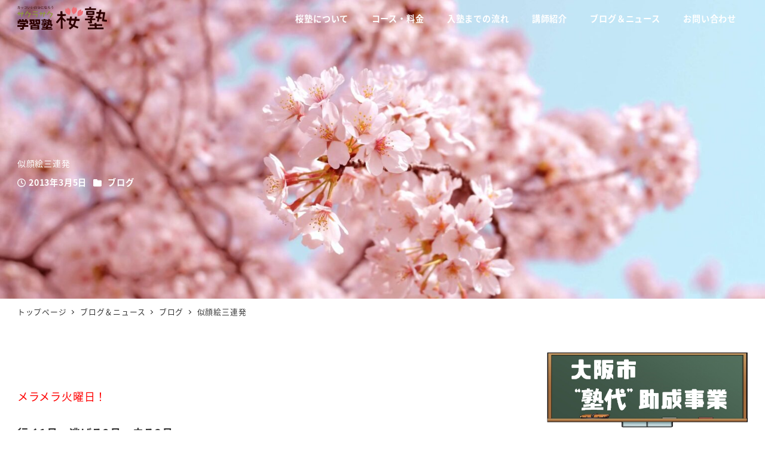

--- FILE ---
content_type: text/html; charset=UTF-8
request_url: https://sakura19.com/archives/6728.html
body_size: 21723
content:
<!DOCTYPE html>
<html lang="ja" data-sticky-footer="true" data-scrolled="false">

<head>
			<meta charset="UTF-8">
		<meta name="viewport" content="width=device-width, initial-scale=1, minimum-scale=1, viewport-fit=cover">
		<title>似顔絵三連発 | 学習塾「桜塾」</title>
<meta name='robots' content='max-image-preview:large' />
	<style>img:is([sizes="auto" i], [sizes^="auto," i]) { contain-intrinsic-size: 3000px 1500px }</style>
	<link rel='dns-prefetch' href='//cdnjs.cloudflare.com' />
<link rel="alternate" type="application/rss+xml" title="学習塾「桜塾」 &raquo; フィード" href="https://sakura19.com/feed" />
<link rel="alternate" type="application/rss+xml" title="学習塾「桜塾」 &raquo; コメントフィード" href="https://sakura19.com/comments/feed" />
		<link rel="profile" href="http://gmpg.org/xfn/11">
												<link rel="pingback" href="https://sakura19.com/xmlrpc.php">
							<link rel="alternate" type="application/rss+xml" title="学習塾「桜塾」 &raquo; 似顔絵三連発 のコメントのフィード" href="https://sakura19.com/archives/6728.html/feed" />

<!-- SEO SIMPLE PACK 3.6.2 -->
<meta name="description" content="&#160;メラメラ火曜日！行く1月、逃げる2月、去る3月、いつやるの？今でしょ！今日は今回の桜通心にも載せた似顔絵２つ。誰でしょう？じゃん。・・・かなり似ていると思いませんか。特にこの、この前高校説明会に行ったときになくして新しく買った帽">
<meta name="keywords" content="桜塾,塾,個別指導,上新庄,箕面市,">
<link rel="canonical" href="https://sakura19.com/archives/6728.html">
<meta property="og:locale" content="ja_JP">
<meta property="og:type" content="article">
<meta property="og:image" content="http://sakura19.com/wp-content/uploads/ogp.png">
<meta property="og:title" content="似顔絵三連発 | 学習塾「桜塾」">
<meta property="og:description" content="&#160;メラメラ火曜日！行く1月、逃げる2月、去る3月、いつやるの？今でしょ！今日は今回の桜通心にも載せた似顔絵２つ。誰でしょう？じゃん。・・・かなり似ていると思いませんか。特にこの、この前高校説明会に行ったときになくして新しく買った帽">
<meta property="og:url" content="https://sakura19.com/archives/6728.html">
<meta property="og:site_name" content="学習塾「桜塾」">
<meta name="twitter:card" content="summary_large_image">
<!-- Google Analytics (gtag.js) -->
<script async src="https://www.googletagmanager.com/gtag/js?id=UA-71062980-1"></script>
<script>
	window.dataLayer = window.dataLayer || [];
	function gtag(){dataLayer.push(arguments);}
	gtag("js", new Date());
	gtag("config", "UA-71062980-1");
</script>
	<!-- / SEO SIMPLE PACK -->

<script type="text/javascript">
/* <![CDATA[ */
window._wpemojiSettings = {"baseUrl":"https:\/\/s.w.org\/images\/core\/emoji\/16.0.1\/72x72\/","ext":".png","svgUrl":"https:\/\/s.w.org\/images\/core\/emoji\/16.0.1\/svg\/","svgExt":".svg","source":{"concatemoji":"https:\/\/sakura19.com\/wp-includes\/js\/wp-emoji-release.min.js?ver=6.8.3"}};
/*! This file is auto-generated */
!function(s,n){var o,i,e;function c(e){try{var t={supportTests:e,timestamp:(new Date).valueOf()};sessionStorage.setItem(o,JSON.stringify(t))}catch(e){}}function p(e,t,n){e.clearRect(0,0,e.canvas.width,e.canvas.height),e.fillText(t,0,0);var t=new Uint32Array(e.getImageData(0,0,e.canvas.width,e.canvas.height).data),a=(e.clearRect(0,0,e.canvas.width,e.canvas.height),e.fillText(n,0,0),new Uint32Array(e.getImageData(0,0,e.canvas.width,e.canvas.height).data));return t.every(function(e,t){return e===a[t]})}function u(e,t){e.clearRect(0,0,e.canvas.width,e.canvas.height),e.fillText(t,0,0);for(var n=e.getImageData(16,16,1,1),a=0;a<n.data.length;a++)if(0!==n.data[a])return!1;return!0}function f(e,t,n,a){switch(t){case"flag":return n(e,"\ud83c\udff3\ufe0f\u200d\u26a7\ufe0f","\ud83c\udff3\ufe0f\u200b\u26a7\ufe0f")?!1:!n(e,"\ud83c\udde8\ud83c\uddf6","\ud83c\udde8\u200b\ud83c\uddf6")&&!n(e,"\ud83c\udff4\udb40\udc67\udb40\udc62\udb40\udc65\udb40\udc6e\udb40\udc67\udb40\udc7f","\ud83c\udff4\u200b\udb40\udc67\u200b\udb40\udc62\u200b\udb40\udc65\u200b\udb40\udc6e\u200b\udb40\udc67\u200b\udb40\udc7f");case"emoji":return!a(e,"\ud83e\udedf")}return!1}function g(e,t,n,a){var r="undefined"!=typeof WorkerGlobalScope&&self instanceof WorkerGlobalScope?new OffscreenCanvas(300,150):s.createElement("canvas"),o=r.getContext("2d",{willReadFrequently:!0}),i=(o.textBaseline="top",o.font="600 32px Arial",{});return e.forEach(function(e){i[e]=t(o,e,n,a)}),i}function t(e){var t=s.createElement("script");t.src=e,t.defer=!0,s.head.appendChild(t)}"undefined"!=typeof Promise&&(o="wpEmojiSettingsSupports",i=["flag","emoji"],n.supports={everything:!0,everythingExceptFlag:!0},e=new Promise(function(e){s.addEventListener("DOMContentLoaded",e,{once:!0})}),new Promise(function(t){var n=function(){try{var e=JSON.parse(sessionStorage.getItem(o));if("object"==typeof e&&"number"==typeof e.timestamp&&(new Date).valueOf()<e.timestamp+604800&&"object"==typeof e.supportTests)return e.supportTests}catch(e){}return null}();if(!n){if("undefined"!=typeof Worker&&"undefined"!=typeof OffscreenCanvas&&"undefined"!=typeof URL&&URL.createObjectURL&&"undefined"!=typeof Blob)try{var e="postMessage("+g.toString()+"("+[JSON.stringify(i),f.toString(),p.toString(),u.toString()].join(",")+"));",a=new Blob([e],{type:"text/javascript"}),r=new Worker(URL.createObjectURL(a),{name:"wpTestEmojiSupports"});return void(r.onmessage=function(e){c(n=e.data),r.terminate(),t(n)})}catch(e){}c(n=g(i,f,p,u))}t(n)}).then(function(e){for(var t in e)n.supports[t]=e[t],n.supports.everything=n.supports.everything&&n.supports[t],"flag"!==t&&(n.supports.everythingExceptFlag=n.supports.everythingExceptFlag&&n.supports[t]);n.supports.everythingExceptFlag=n.supports.everythingExceptFlag&&!n.supports.flag,n.DOMReady=!1,n.readyCallback=function(){n.DOMReady=!0}}).then(function(){return e}).then(function(){var e;n.supports.everything||(n.readyCallback(),(e=n.source||{}).concatemoji?t(e.concatemoji):e.wpemoji&&e.twemoji&&(t(e.twemoji),t(e.wpemoji)))}))}((window,document),window._wpemojiSettings);
/* ]]> */
</script>
<link rel='stylesheet' id='wp-like-me-box-css' href='https://sakura19.com/wp-content/themes/snow-monkey/vendor/inc2734/wp-like-me-box/src/assets/css/wp-like-me-box.css?ver=1719155867' type='text/css' media='all' />
<link rel='stylesheet' id='slick-carousel-css' href='https://sakura19.com/wp-content/themes/snow-monkey/vendor/inc2734/wp-awesome-widgets/src/assets/packages/slick-carousel/slick/slick.css?ver=1719155867' type='text/css' media='all' />
<link rel='stylesheet' id='slick-carousel-theme-css' href='https://sakura19.com/wp-content/themes/snow-monkey/vendor/inc2734/wp-awesome-widgets/src/assets/packages/slick-carousel/slick/slick-theme.css?ver=1719155867' type='text/css' media='all' />
<link rel='stylesheet' id='wp-awesome-widgets-css' href='https://sakura19.com/wp-content/themes/snow-monkey/vendor/inc2734/wp-awesome-widgets/src/assets/css/app.css?ver=1719155867' type='text/css' media='all' />
<link rel='stylesheet' id='wp-share-buttons-css' href='https://sakura19.com/wp-content/themes/snow-monkey/vendor/inc2734/wp-share-buttons/src/assets/css/wp-share-buttons.css?ver=1719155867' type='text/css' media='all' />
<link rel='stylesheet' id='wp-pure-css-gallery-css' href='https://sakura19.com/wp-content/themes/snow-monkey/vendor/inc2734/wp-pure-css-gallery/src/assets/css/wp-pure-css-gallery.css?ver=1719155867' type='text/css' media='all' />
<style id='wp-emoji-styles-inline-css' type='text/css'>

	img.wp-smiley, img.emoji {
		display: inline !important;
		border: none !important;
		box-shadow: none !important;
		height: 1em !important;
		width: 1em !important;
		margin: 0 0.07em !important;
		vertical-align: -0.1em !important;
		background: none !important;
		padding: 0 !important;
	}
</style>
<link rel='stylesheet' id='wp-block-library-css' href='https://sakura19.com/wp-includes/css/dist/block-library/style.min.css?ver=6.8.3' type='text/css' media='all' />
<link rel='stylesheet' id='wp-oembed-blog-card-css' href='https://sakura19.com/wp-content/themes/snow-monkey/vendor/inc2734/wp-oembed-blog-card/src/assets/css/app.css?ver=1719155867' type='text/css' media='all' />
<link rel='stylesheet' id='arkhe-blocks-front-css' href='https://sakura19.com/wp-content/plugins/arkhe-blocks-pro/dist/css/front.css?ver=2.24.0' type='text/css' media='all' />
<style id='arkhe-blocks-front-inline-css' type='text/css'>
body{--arkb-marker-color:#ffdc40;--arkb-marker-start:1em;--arkb-marker-style:linear-gradient(transparent var(--arkb-marker-start), var(--arkb-marker-color) 0)}
</style>
<link rel='stylesheet' id='arkhe-blocks-accordion-style-css' href='https://sakura19.com/wp-content/plugins/arkhe-blocks-pro/dist/gutenberg/blocks/accordion/index.css?ver=2.24.0' type='text/css' media='all' />
<link rel='stylesheet' id='arkhe-blocks-blog-card-style-css' href='https://sakura19.com/wp-content/plugins/arkhe-blocks-pro/dist/gutenberg/blocks/blog-card/index.css?ver=2.24.0' type='text/css' media='all' />
<link rel='stylesheet' id='arkhe-blocks-box-links-style-css' href='https://sakura19.com/wp-content/plugins/arkhe-blocks-pro/dist/gutenberg/blocks/box-links/index.css?ver=2.24.0' type='text/css' media='all' />
<link rel='stylesheet' id='arkhe-blocks-button-style-css' href='https://sakura19.com/wp-content/plugins/arkhe-blocks-pro/dist/gutenberg/blocks/button/index.css?ver=2.24.0' type='text/css' media='all' />
<link rel='stylesheet' id='arkhe-blocks-columns-style-css' href='https://sakura19.com/wp-content/plugins/arkhe-blocks-pro/dist/gutenberg/blocks/columns/index.css?ver=2.24.0' type='text/css' media='all' />
<link rel='stylesheet' id='arkhe-blocks-container-style-css' href='https://sakura19.com/wp-content/plugins/arkhe-blocks-pro/dist/gutenberg/blocks/container/index.css?ver=2.24.0' type='text/css' media='all' />
<link rel='stylesheet' id='arkhe-blocks-faq-style-css' href='https://sakura19.com/wp-content/plugins/arkhe-blocks-pro/dist/gutenberg/blocks/faq/index.css?ver=2.24.0' type='text/css' media='all' />
<link rel='stylesheet' id='arkhe-blocks-dl-style-css' href='https://sakura19.com/wp-content/plugins/arkhe-blocks-pro/dist/gutenberg/blocks/dl/index.css?ver=2.24.0' type='text/css' media='all' />
<link rel='stylesheet' id='arkhe-blocks-icon-style-css' href='https://sakura19.com/wp-content/plugins/arkhe-blocks-pro/dist/gutenberg/blocks/icon/index.css?ver=2.24.0' type='text/css' media='all' />
<link rel='stylesheet' id='arkhe-blocks-notice-style-css' href='https://sakura19.com/wp-content/plugins/arkhe-blocks-pro/dist/gutenberg/blocks/notice/index.css?ver=2.24.0' type='text/css' media='all' />
<link rel='stylesheet' id='arkhe-blocks-section-style-css' href='https://sakura19.com/wp-content/plugins/arkhe-blocks-pro/dist/gutenberg/blocks/section/index.css?ver=2.24.0' type='text/css' media='all' />
<link rel='stylesheet' id='arkhe-blocks-section-heading-style-css' href='https://sakura19.com/wp-content/plugins/arkhe-blocks-pro/dist/gutenberg/blocks/section-heading/index.css?ver=2.24.0' type='text/css' media='all' />
<link rel='stylesheet' id='arkhe-blocks-step-style-css' href='https://sakura19.com/wp-content/plugins/arkhe-blocks-pro/dist/gutenberg/blocks/step/index.css?ver=2.24.0' type='text/css' media='all' />
<link rel='stylesheet' id='arkhe-blocks-tab-style-css' href='https://sakura19.com/wp-content/plugins/arkhe-blocks-pro/dist/gutenberg/blocks/tab/index.css?ver=2.24.0' type='text/css' media='all' />
<link rel='stylesheet' id='arkhe-blocks-timeline-style-css' href='https://sakura19.com/wp-content/plugins/arkhe-blocks-pro/dist/gutenberg/blocks/timeline/index.css?ver=2.24.0' type='text/css' media='all' />
<link rel='stylesheet' id='arkhe-blocks-toc-style-css' href='https://sakura19.com/wp-content/plugins/arkhe-blocks-pro/dist/gutenberg/blocks/toc/index.css?ver=2.24.0' type='text/css' media='all' />
<link rel='stylesheet' id='arkhe-blocks-slider-style-css' href='https://sakura19.com/wp-content/plugins/arkhe-blocks-pro/dist/gutenberg/blocks/slider/index.css?ver=2.24.0' type='text/css' media='all' />
<link rel='stylesheet' id='snow-monkey-blocks-accordion-style-css' href='https://sakura19.com/wp-content/plugins/snow-monkey-blocks/dist/blocks/accordion/style-index.css?ver=21.0.6' type='text/css' media='all' />
<link rel='stylesheet' id='snow-monkey-blocks-alert-style-css' href='https://sakura19.com/wp-content/plugins/snow-monkey-blocks/dist/blocks/alert/style-index.css?ver=21.0.6' type='text/css' media='all' />
<link rel='stylesheet' id='snow-monkey-blocks-balloon-style-css' href='https://sakura19.com/wp-content/plugins/snow-monkey-blocks/dist/blocks/balloon/style-index.css?ver=21.0.6' type='text/css' media='all' />
<style id='snow-monkey-blocks-box-style-inline-css' type='text/css'>
.smb-box{--smb-box--background-color:#0000;--smb-box--background-image:initial;--smb-box--background-opacity:1;--smb-box--border-color:var(--_lighter-color-gray);--smb-box--border-style:solid;--smb-box--border-width:0px;--smb-box--border-radius:var(--_global--border-radius);--smb-box--box-shadow:initial;--smb-box--color:inherit;--smb-box--padding:var(--_padding1);border-radius:var(--smb-box--border-radius);border-width:0;box-shadow:var(--smb-box--box-shadow);color:var(--smb-box--color);overflow:visible;padding:var(--smb-box--padding);position:relative}.smb-box--p-s{--smb-box--padding:var(--_padding-1)}.smb-box--p-l{--smb-box--padding:var(--_padding2)}.smb-box__background{background-color:var(--smb-box--background-color);background-image:var(--smb-box--background-image);border:var(--smb-box--border-width) var(--smb-box--border-style) var(--smb-box--border-color);border-radius:var(--smb-box--border-radius);bottom:0;display:block;left:0;opacity:var(--smb-box--background-opacity);position:absolute;right:0;top:0}.smb-box__body{position:relative}.smb-box--has-link{cursor:pointer}.smb-box--has-link:has(:focus-visible){outline:auto;outline:auto -webkit-focus-ring-color}.smb-box__link{display:block!important;height:0!important;position:static!important;text-indent:-99999px!important;width:0!important}:where(.smb-box__body.is-layout-constrained>*){--wp--style--global--content-size:100%;--wp--style--global--wide-size:100%}

</style>
<link rel='stylesheet' id='snow-monkey-blocks-btn-style-css' href='https://sakura19.com/wp-content/plugins/snow-monkey-blocks/dist/blocks/btn/style-index.css?ver=23.0.0' type='text/css' media='all' />
<style id='snow-monkey-blocks-buttons-style-inline-css' type='text/css'>
.smb-buttons{--smb-buttons--gap:var(--_margin1);display:flex;flex-wrap:wrap;gap:var(--smb-buttons--gap)}.smb-buttons.has-text-align-left,.smb-buttons.is-content-justification-left{justify-content:flex-start}.smb-buttons.has-text-align-center,.smb-buttons.is-content-justification-center{justify-content:center}.smb-buttons.has-text-align-right,.smb-buttons.is-content-justification-right{justify-content:flex-end}.smb-buttons.is-content-justification-space-between{justify-content:space-between}.smb-buttons>.smb-btn-wrapper{flex:0 1 auto;margin:0}.smb-buttons>.smb-btn-wrapper--full{flex:1 1 auto}@media not all and (min-width:640px){.smb-buttons>.smb-btn-wrapper--more-wider{flex:1 1 auto}}

</style>
<link rel='stylesheet' id='snow-monkey-blocks-categories-list-style-css' href='https://sakura19.com/wp-content/plugins/snow-monkey-blocks/dist/blocks/categories-list/style-index.css?ver=21.0.6' type='text/css' media='all' />
<style id='snow-monkey-blocks-container-style-inline-css' type='text/css'>
.smb-container__body{margin-left:auto;margin-right:auto;max-width:100%}.smb-container--no-gutters{padding-left:0!important;padding-right:0!important}:where(.smb-container__body.is-layout-constrained>*){--wp--style--global--content-size:100%;--wp--style--global--wide-size:100%}

</style>
<style id='snow-monkey-blocks-contents-outline-style-inline-css' type='text/css'>
.smb-contents-outline{--smb-contents-outline--background-color:var(--wp--preset--color--sm-lightest-gray);--smb-contents-outline--color:inherit;background-color:var(--smb-contents-outline--background-color);color:var(--smb-contents-outline--color);padding:0!important}.smb-contents-outline .wpco{background-color:inherit;color:inherit}

</style>
<style id='snow-monkey-blocks-countdown-style-inline-css' type='text/css'>
.smb-countdown{--smb-countdown--gap:var(--_margin-2);--smb-countdown--numeric-color:currentColor;--smb-countdown--clock-color:currentColor}.smb-countdown__list{align-items:center;align-self:center;display:flex;flex-direction:row;flex-wrap:wrap;list-style-type:none;margin-left:0;padding-left:0}.smb-countdown__list-item{margin:0 var(--smb-countdown--gap);text-align:center}.smb-countdown__list-item:first-child{margin-left:0}.smb-countdown__list-item:last-child{margin-right:0}.smb-countdown__list-item__numeric{color:var(--smb-countdown--numeric-color);display:block;--_font-size-level:3;font-size:var(--_fluid-font-size);font-weight:700;line-height:var(--_line-height)}.smb-countdown__list-item__clock{color:var(--smb-countdown--clock-color);display:block;--_font-size-level:-1;font-size:var(--_font-size);line-height:var(--_line-height)}.smb-countdown .align-center{justify-content:center}.smb-countdown .align-left{justify-content:flex-start}.smb-countdown .align-right{justify-content:flex-end}.is-style-inline .smb-countdown__list-item__clock,.is-style-inline .smb-countdown__list-item__numeric{display:inline}

</style>
<style id='snow-monkey-blocks-directory-structure-style-inline-css' type='text/css'>
.smb-directory-structure{--smb-directory-structure--background-color:var(--_lightest-color-gray);--smb-directory-structure--padding:var(--_padding1);--smb-directory-structure--gap:var(--_margin-2);--smb-directory-structure--icon-color:inherit;background-color:var(--smb-directory-structure--background-color);overflow-x:auto;overflow-y:hidden;padding:var(--smb-directory-structure--padding)}.smb-directory-structure>*+*{margin-top:var(--smb-directory-structure--gap)}.smb-directory-structure__item p{align-items:flex-start;display:flex;flex-wrap:nowrap}.smb-directory-structure .fa-fw{color:var(--smb-directory-structure--icon-color);width:auto}.smb-directory-structure .svg-inline--fa{display:var(--fa-display,inline-block);height:1em;overflow:visible;vertical-align:-.125em}.smb-directory-structure__item__name{margin-left:.5em;white-space:nowrap}.smb-directory-structure__item__list{margin-left:1.5em}.smb-directory-structure__item__list>*{margin-top:var(--smb-directory-structure--gap)}

</style>
<style id='snow-monkey-blocks-evaluation-star-style-inline-css' type='text/css'>
.smb-evaluation-star{--smb-evaluation-star--gap:var(--_margin-2);--smb-evaluation-star--icon-color:#f9bb2d;--smb-evaluation-star--numeric-color:currentColor;align-items:center;display:flex;gap:var(--smb-evaluation-star--gap)}.smb-evaluation-star--title-right .smb-evaluation-star__title{order:1}.smb-evaluation-star__body{display:inline-flex;gap:var(--smb-evaluation-star--gap)}.smb-evaluation-star__numeric{color:var(--smb-evaluation-star--numeric-color);font-weight:700}.smb-evaluation-star__numeric--right{order:1}.smb-evaluation-star__icon{color:var(--smb-evaluation-star--icon-color);display:inline-block}.smb-evaluation-star .svg-inline--fa{display:var(--fa-display,inline-block);height:1em;overflow:visible;vertical-align:-.125em}

</style>
<style id='snow-monkey-blocks-faq-style-inline-css' type='text/css'>
.smb-faq{--smb-faq--border-color:var(--_lighter-color-gray);--smb-faq--label-color:initial;--smb-faq--item-gap:var(--_margin1);--smb-faq--item-question-label-color:currentColor;--smb-faq--item-answer-label-color:currentColor;border-top:1px solid var(--smb-faq--border-color)}.smb-faq__item{border-bottom:1px solid var(--smb-faq--border-color);padding:var(--_padding1) 0}.smb-faq__item__answer,.smb-faq__item__question{display:flex;flex-direction:row;flex-wrap:nowrap}.smb-faq__item__answer__label,.smb-faq__item__question__label{flex:0 0 0%;margin-right:var(--smb-faq--item-gap);margin-top:calc(var(--_half-leading)*-1em - .125em);--_font-size-level:3;font-size:var(--_fluid-font-size);font-weight:400;line-height:var(--_line-height);min-width:.8em}.smb-faq__item__answer__body,.smb-faq__item__question__body{flex:1 1 auto;margin-top:calc(var(--_half-leading)*-1em)}.smb-faq__item__question{font-weight:700;margin:0 0 var(--smb-faq--item-gap)}.smb-faq__item__question__label{color:var(--smb-faq--item-question-label-color)}.smb-faq__item__answer__label{color:var(--smb-faq--item-answer-label-color)}:where(.smb-faq__item__answer__body.is-layout-constrained>*){--wp--style--global--content-size:100%;--wp--style--global--wide-size:100%}

</style>
<style id='snow-monkey-blocks-flex-style-inline-css' type='text/css'>
.smb-flex{--smb-flex--box-shadow:none;box-shadow:var(--smb-flex--box-shadow);flex-direction:column}.smb-flex.is-horizontal{flex-direction:row}.smb-flex.is-vertical{flex-direction:column}.smb-flex>*{--smb--flex-grow:0;--smb--flex-shrink:1;--smb--flex-basis:auto;flex-basis:var(--smb--flex-basis);flex-grow:var(--smb--flex-grow);flex-shrink:var(--smb--flex-shrink);min-width:0}

</style>
<style id='snow-monkey-blocks-grid-style-inline-css' type='text/css'>
.smb-grid{--smb-grid--gap:0px;--smb-grid--column-auto-repeat:auto-fit;--smb-grid--columns:1;--smb-grid--column-min-width:250px;--smb-grid--grid-template-columns:none;--smb-grid--rows:1;--smb-grid--grid-template-rows:none;display:grid;gap:var(--smb-grid--gap)}.smb-grid>*{--smb--justify-self:stretch;--smb--align-self:stretch;--smb--grid-column:auto;--smb--grid-row:auto;align-self:var(--smb--align-self);grid-column:var(--smb--grid-column);grid-row:var(--smb--grid-row);justify-self:var(--smb--justify-self);margin-bottom:0;margin-top:0;min-width:0}.smb-grid--columns\:columns{grid-template-columns:repeat(var(--smb-grid--columns),1fr)}.smb-grid--columns\:min{grid-template-columns:repeat(var(--smb-grid--column-auto-repeat),minmax(min(var(--smb-grid--column-min-width),100%),1fr))}.smb-grid--columns\:free{grid-template-columns:var(--smb-grid--grid-template-columns)}.smb-grid--rows\:rows{grid-template-rows:repeat(var(--smb-grid--rows),1fr)}.smb-grid--rows\:free{grid-template-rows:var(--smb-grid--grid-template-rows)}

</style>
<link rel='stylesheet' id='snow-monkey-blocks-hero-header-style-css' href='https://sakura19.com/wp-content/plugins/snow-monkey-blocks/dist/blocks/hero-header/style-index.css?ver=21.0.6' type='text/css' media='all' />
<link rel='stylesheet' id='snow-monkey-blocks-information-style-css' href='https://sakura19.com/wp-content/plugins/snow-monkey-blocks/dist/blocks/information/style-index.css?ver=21.0.6' type='text/css' media='all' />
<style id='snow-monkey-blocks-list-style-inline-css' type='text/css'>
.smb-list{--smb-list--gap:var(--_margin-2)}.smb-list ul{list-style:none!important}.smb-list ul *>li:first-child,.smb-list ul li+li{margin-top:var(--smb-list--gap)}.smb-list ul>li{position:relative}.smb-list ul>li .smb-list__icon{left:-1.5em;position:absolute}

</style>
<link rel='stylesheet' id='snow-monkey-blocks-media-text-style-css' href='https://sakura19.com/wp-content/plugins/snow-monkey-blocks/dist/blocks/media-text/style-index.css?ver=21.0.6' type='text/css' media='all' />
<link rel='stylesheet' id='snow-monkey-blocks-panels-style-css' href='https://sakura19.com/wp-content/plugins/snow-monkey-blocks/dist/blocks/panels/style-index.css?ver=23.0.2' type='text/css' media='all' />
<style id='snow-monkey-blocks-price-menu-style-inline-css' type='text/css'>
.smb-price-menu{--smb-price-menu--border-color:var(--_lighter-color-gray);--smb-price-menu--item-padding:var(--_padding-1);border-top:1px solid var(--smb-price-menu--border-color)}.smb-price-menu>.smb-price-menu__item{margin-bottom:0;margin-top:0}.smb-price-menu__item{border-bottom:1px solid var(--smb-price-menu--border-color);column-gap:var(--_margin-1);padding:var(--smb-price-menu--item-padding) 0}@media(min-width:640px){.smb-price-menu__item{align-items:center;display:flex;flex-direction:row;flex-wrap:nowrap;justify-content:space-between}.smb-price-menu__item>:where(.smb-price-menu__item__title){flex:1 1 auto}.smb-price-menu__item>:where(.smb-price-menu__item__price){flex:0 0 auto}}

</style>
<style id='snow-monkey-blocks-rating-box-style-inline-css' type='text/css'>
.smb-rating-box{--smb-rating-box--gap:var(--_margin-1);--smb-rating-box--bar-border-radius:var(--_global--border-radius);--smb-rating-box--bar-background-color:var(--_lighter-color-gray);--smb-rating-box--bar-height:1rem;--smb-rating-box--rating-background-color:#f9bb2d}.smb-rating-box>.smb-rating-box__item__title{margin-bottom:var(--_margin-2)}.smb-rating-box__body>*+*{margin-top:var(--smb-rating-box--gap)}.smb-rating-box__item{display:grid;gap:var(--_margin-2)}.smb-rating-box__item__body{align-items:end;display:grid;gap:var(--_margin1);grid-template-columns:1fr auto}.smb-rating-box__item__numeric{--_font-size-level:-2;font-size:var(--_font-size);line-height:var(--_line-height)}.smb-rating-box__item__evaluation{grid-column:1/-1}.smb-rating-box__item__evaluation__bar,.smb-rating-box__item__evaluation__rating{border-radius:var(--smb-rating-box--bar-border-radius);height:var(--smb-rating-box--bar-height)}.smb-rating-box__item__evaluation__bar{background-color:var(--smb-rating-box--bar-background-color);position:relative}.smb-rating-box__item__evaluation__rating{background-color:var(--smb-rating-box--rating-background-color);left:0;position:absolute;top:0}.smb-rating-box__item__evaluation__numeric{bottom:calc(var(--smb-rating-box--bar-height) + var(--_s-2));position:absolute;right:0;--_font-size-level:-2;font-size:var(--_font-size);line-height:var(--_line-height)}

</style>
<style id='snow-monkey-blocks-read-more-box-style-inline-css' type='text/css'>
.smb-read-more-box{--smb-read-more-box--content-height:100px;--smb-read-more-box--mask-color:var(--_global--background-color,#fff)}.smb-read-more-box__content{--_transition-duration:var(--_global--transition-duration);--_transition-function-timing:var(--_global--transition-function-timing);--_transition-delay:var(--_global--transition-delay);overflow:hidden;position:relative;transition:height var(--_transition-duration) var(--_transition-function-timing) var(--_transition-delay)}.smb-read-more-box__content[aria-hidden=true]{height:var(--smb-read-more-box--content-height)}.smb-read-more-box__action{display:flex;flex-wrap:wrap;margin-top:var(--_padding-1)}.smb-read-more-box__action.is-content-justification-left{justify-content:start}.smb-read-more-box__action.is-content-justification-center{justify-content:center}.smb-read-more-box__action.is-content-justification-right{justify-content:end}.smb-read-more-box__btn-wrapper.smb-btn-wrapper--full{flex-grow:1}.smb-read-more-box__button{cursor:pointer}.smb-read-more-box--has-mask .smb-read-more-box__content[aria-hidden=true]:after{background:linear-gradient(to bottom,#0000 0,var(--smb-read-more-box--mask-color) 100%);content:"";display:block;height:50px;inset:auto 0 0 0;position:absolute}.smb-read-more-box.is-style-ghost .smb-read-more-box__button{--smb-btn--color:var(--smb-btn--style--ghost--color);background-color:#0000;border:1px solid var(--smb-btn--style--ghost--border-color)}.smb-read-more-box.is-style-text .smb-read-more-box__button{--smb-btn--background-color:#0000;--smb-btn--color:var(--smb-btn--style--text--color);--smb-btn--padding:0px;border:none}:where(.smb-read-more-box__content.is-layout-constrained>*){--wp--style--global--content-size:100%;--wp--style--global--wide-size:100%}

</style>
<link rel='stylesheet' id='snow-monkey-blocks-section-style-css' href='https://sakura19.com/wp-content/plugins/snow-monkey-blocks/dist/blocks/section/style-index.css?ver=24.1.1' type='text/css' media='all' />
<link rel='stylesheet' id='snow-monkey-blocks-step-style-css' href='https://sakura19.com/wp-content/plugins/snow-monkey-blocks/dist/blocks/step/style-index.css?ver=24.1.0' type='text/css' media='all' />
<link rel='stylesheet' id='snow-monkey-blocks-tabs-style-css' href='https://sakura19.com/wp-content/plugins/snow-monkey-blocks/dist/blocks/tabs/style-index.css?ver=22.2.3' type='text/css' media='all' />
<style id='snow-monkey-blocks-taxonomy-terms-style-inline-css' type='text/css'>
.smb-taxonomy-terms__item>a{align-items:center;display:inline-flex!important}.smb-taxonomy-terms__item__count{display:inline-block;margin-left:.4em;text-decoration:none}.smb-taxonomy-terms__item__count span{align-items:center;display:inline-flex}.smb-taxonomy-terms__item__count span:before{content:"(";font-size:.8em}.smb-taxonomy-terms__item__count span:after{content:")";font-size:.8em}.smb-taxonomy-terms.is-style-tag .smb-taxonomy-terms__list{list-style:none;margin-left:0;padding-left:0}.smb-taxonomy-terms.is-style-tag .smb-taxonomy-terms__item{display:inline-block;margin:4px 4px 4px 0}.smb-taxonomy-terms.is-style-slash .smb-taxonomy-terms__list{display:flex;flex-wrap:wrap;list-style:none;margin-left:0;padding-left:0}.smb-taxonomy-terms.is-style-slash .smb-taxonomy-terms__item{display:inline-block}.smb-taxonomy-terms.is-style-slash .smb-taxonomy-terms__item:not(:last-child):after{content:"/";display:inline-block;margin:0 .5em}

</style>
<style id='snow-monkey-blocks-testimonial-style-inline-css' type='text/css'>
.smb-testimonial__item{display:flex;flex-direction:row;flex-wrap:nowrap;justify-content:center}.smb-testimonial__item__figure{border-radius:100%;flex:0 0 auto;height:48px;margin-right:var(--_margin-1);margin-top:calc(var(--_half-leading)*1rem);overflow:hidden;width:48px}.smb-testimonial__item__figure img{height:100%;object-fit:cover;object-position:50% 50%;width:100%}.smb-testimonial__item__body{flex:1 1 auto;max-width:100%}.smb-testimonial__item__name{--_font-size-level:-2;font-size:var(--_font-size);line-height:var(--_line-height)}.smb-testimonial__item__name a{color:inherit}.smb-testimonial__item__lede{--_font-size-level:-2;font-size:var(--_font-size);line-height:var(--_line-height)}.smb-testimonial__item__lede a{color:inherit}.smb-testimonial__item__content{margin-bottom:var(--_margin-1);--_font-size-level:-1;font-size:var(--_font-size);line-height:var(--_line-height)}.smb-testimonial__item__content:after{background-color:currentColor;content:"";display:block;height:1px;margin-top:var(--_margin-1);width:2rem}

</style>
<link rel='stylesheet' id='snow-monkey-forms-control-checkboxes-style-css' href='https://sakura19.com/wp-content/plugins/snow-monkey-forms/dist/blocks/checkboxes/style-index.css?ver=7.1.0' type='text/css' media='all' />
<link rel='stylesheet' id='snow-monkey-forms-control-file-style-css' href='https://sakura19.com/wp-content/plugins/snow-monkey-forms/dist/blocks/file/style-index.css?ver=9.0.0' type='text/css' media='all' />
<style id='snow-monkey-forms-item-style-inline-css' type='text/css'>
.smf-item label{cursor:pointer}.smf-item__description{color:var(--_dark-color-gray);margin-top:var(--_margin-2);--_font-size-level:-1;font-size:var(--_font-size);line-height:var(--_line-height)}

</style>
<link rel='stylesheet' id='snow-monkey-forms-control-radio-buttons-style-css' href='https://sakura19.com/wp-content/plugins/snow-monkey-forms/dist/blocks/radio-buttons/style-index.css?ver=7.1.0' type='text/css' media='all' />
<style id='snow-monkey-forms-control-select-style-inline-css' type='text/css'>
.smf-form .smf-select-control{display:inline-block;position:relative}.smf-form .smf-select-control__toggle{display:none}.smf-form .smf-select-control__control{appearance:none;background-color:#0000;cursor:pointer;display:inline-block;max-width:100%;padding:.75rem 1rem;padding-right:var(--_s1);position:relative;z-index:1;--_border-radius:var(--_global--border-radius);--_border-color:var(--_form-control-border-color);border:1px solid var(--_border-color);border-radius:var(--_border-radius);outline:0;--_transition-duration:var(--_global--transition-duration);--_transition-function-timing:var(--_global--transition-function-timing);--_transition-delay:var(--_global--transition-delay);transition:border var(--_transition-duration) var(--_transition-function-timing) var(--_transition-delay)}.smf-form .smf-select-control__control:hover{--_border-color:var(--_form-control-border-color-hover)}.smf-form .smf-select-control__control:active,.smf-form .smf-select-control__control:focus,.smf-form .smf-select-control__control:focus-within,.smf-form .smf-select-control__control[aria-selected=true]{--_border-color:var(--_form-control-border-color-focus)}.smf-form .smf-select-control__control>input,.smf-form .smf-select-control__control>textarea{border:none;outline:none}.smf-form .smf-select-control__control:focus+.smf-select-control__toggle:before{border-color:#3a87fd}.smf-form .smf-select-control__control:disabled+.smf-select-control__toggle{background-color:var(--_lightest-color-gray)}.smf-form .smf-select-control__toggle{background-color:var(--_color-white);bottom:0;display:block;left:0;position:absolute;right:0;top:0;z-index:0}.smf-form .smf-select-control__toggle:before{border-color:currentcolor;border-style:solid;border-width:0 1px 1px 0;content:"";display:block;height:6px;position:absolute;right:calc(var(--_s-1) - 6px);top:calc(50% - 4px);transform:rotate(45deg);width:6px}.smf-select-control__control{color:inherit}

</style>
<style id='snow-monkey-forms-control-text-style-inline-css' type='text/css'>
.smf-form .smf-text-control__control{background-color:var(--_color-white);box-shadow:inset 0 1px 1px rgba(0,0,0,.035);max-width:100%;padding:.75rem 1rem;--_border-radius:var(--_global--border-radius);--_border-color:var(--_form-control-border-color);border:1px solid var(--_border-color);border-radius:var(--_border-radius);outline:0;--_transition-duration:var(--_global--transition-duration);--_transition-function-timing:var(--_global--transition-function-timing);--_transition-delay:var(--_global--transition-delay);transition:border var(--_transition-duration) var(--_transition-function-timing) var(--_transition-delay)}.smf-form .smf-text-control__control:hover{--_border-color:var(--_form-control-border-color-hover)}.smf-form .smf-text-control__control:active,.smf-form .smf-text-control__control:focus,.smf-form .smf-text-control__control:focus-within,.smf-form .smf-text-control__control[aria-selected=true]{--_border-color:var(--_form-control-border-color-focus)}.smf-form .smf-text-control__control>input,.smf-form .smf-text-control__control>textarea{border:none;outline:none}.smf-form .smf-text-control__control:disabled{background-color:var(--_lightest-color-gray)}textarea.smf-form .smf-text-control__control{height:auto;width:100%}.smf-text-control{line-height:1}

</style>
<style id='snow-monkey-forms-control-textarea-style-inline-css' type='text/css'>
.smf-form .smf-textarea-control__control{background-color:var(--_color-white);box-shadow:inset 0 1px 1px rgba(0,0,0,.035);display:block;max-width:100%;padding:.75rem 1rem;width:100%;--_border-radius:var(--_global--border-radius);--_border-color:var(--_form-control-border-color);border:1px solid var(--_border-color);border-radius:var(--_border-radius);outline:0;--_transition-duration:var(--_global--transition-duration);--_transition-function-timing:var(--_global--transition-function-timing);--_transition-delay:var(--_global--transition-delay);transition:border var(--_transition-duration) var(--_transition-function-timing) var(--_transition-delay)}.smf-form .smf-textarea-control__control:hover{--_border-color:var(--_form-control-border-color-hover)}.smf-form .smf-textarea-control__control:active,.smf-form .smf-textarea-control__control:focus,.smf-form .smf-textarea-control__control:focus-within,.smf-form .smf-textarea-control__control[aria-selected=true]{--_border-color:var(--_form-control-border-color-focus)}.smf-form .smf-textarea-control__control>input,.smf-form .smf-textarea-control__control>textarea{border:none;outline:none}.smf-form .smf-textarea-control__control:disabled{background-color:var(--_lightest-color-gray)}textarea.smf-form .smf-textarea-control__control{height:auto;width:100%}

</style>
<link rel='stylesheet' id='spider-css' href='https://sakura19.com/wp-content/plugins/snow-monkey-blocks/dist/packages/spider/dist/css/spider.css?ver=1766093431' type='text/css' media='all' />
<link rel='stylesheet' id='snow-monkey-blocks-css' href='https://sakura19.com/wp-content/plugins/snow-monkey-blocks/dist/css/blocks.css?ver=1766093431' type='text/css' media='all' />
<link rel='stylesheet' id='snow-monkey-app-css' href='https://sakura19.com/wp-content/themes/snow-monkey/assets/css/app/app.css?ver=1719155867' type='text/css' media='all' />
<style id='snow-monkey-app-inline-css' type='text/css'>
@font-face { font-family: "Noto Sans JP"; font-style: normal; font-weight: 400; src: url("https://sakura19.com/wp-content/themes/snow-monkey/assets/fonts/NotoSansJP-Regular.woff2") format("woff2"); }@font-face { font-family: "Noto Sans JP"; font-style: normal; font-weight: 700; src: url("https://sakura19.com/wp-content/themes/snow-monkey/assets/fonts/NotoSansJP-Bold.woff2") format("woff2"); }@font-face { font-family: "Noto Serif JP"; font-style: normal; font-weight: 400; src: url("https://sakura19.com/wp-content/themes/snow-monkey/assets/fonts/NotoSerifJP-Regular.woff2") format("woff2"); }@font-face { font-family: "Noto Serif JP"; font-style: normal; font-weight: 700; src: url("https://sakura19.com/wp-content/themes/snow-monkey/assets/fonts/NotoSerifJP-Bold.woff2") format("woff2"); }@font-face { font-family: "M PLUS 1p"; font-style: normal; font-weight: 400; src: url("https://sakura19.com/wp-content/themes/snow-monkey/assets/fonts/MPLUS1p-Regular.woff2") format("woff2"); }@font-face { font-family: "M PLUS 1p"; font-style: normal; font-weight: 700; src: url("https://sakura19.com/wp-content/themes/snow-monkey/assets/fonts/MPLUS1p-Bold.woff2") format("woff2"); }@font-face { font-family: "M PLUS Rounded 1c"; font-style: normal; font-weight: 400; src: url("https://sakura19.com/wp-content/themes/snow-monkey/assets/fonts/MPLUSRounded1c-Regular.woff2") format("woff2"); }@font-face { font-family: "M PLUS Rounded 1c"; font-style: normal; font-weight: 700; src: url("https://sakura19.com/wp-content/themes/snow-monkey/assets/fonts/MPLUSRounded1c-Bold.woff2") format("woff2"); }@font-face { font-family: "BIZ UDPGothic"; font-style: normal; font-weight: 400; src: url("https://sakura19.com/wp-content/themes/snow-monkey/assets/fonts/BIZUDPGothic-Regular.woff2") format("woff2"); }@font-face { font-family: "BIZ UDPGothic"; font-style: normal; font-weight: 700; src: url("https://sakura19.com/wp-content/themes/snow-monkey/assets/fonts/BIZUDPGothic-Bold.woff2") format("woff2"); }@font-face { font-family: "BIZ UDPMincho"; font-style: normal; font-weight: 400; src: url("https://sakura19.com/wp-content/themes/snow-monkey/assets/fonts/BIZUDPMincho-Regular.woff2") format("woff2"); }@font-face { font-family: "BIZ UDPMincho"; font-style: normal; font-weight: 700; src: url("https://sakura19.com/wp-content/themes/snow-monkey/assets/fonts/BIZUDPMincho-Bold.woff2") format("woff2"); }
input[type="email"],input[type="number"],input[type="password"],input[type="search"],input[type="tel"],input[type="text"],input[type="url"],textarea { font-size: 16px }
:root { --_margin-scale: 1;--_space: 1.8rem;--_space-unitless: 1.8;--accent-color: #f16f7c;--wp--preset--color--accent-color: var(--accent-color);--dark-accent-color: #e81227;--light-accent-color: #faccd1;--lighter-accent-color: #ffffff;--lightest-accent-color: #ffffff;--sub-accent-color: #ffffff;--wp--preset--color--sub-accent-color: var(--sub-accent-color);--dark-sub-accent-color: #cccccc;--light-sub-accent-color: #ffffff;--lighter-sub-accent-color: #ffffff;--lightest-sub-accent-color: #ffffff;--_half-leading: 0.4;--font-family: "Noto Sans JP",sans-serif;--_global--font-family: var(--font-family);--_global--font-size-px: 16px }
@media not all and (min-width: 1024px) { :root { --_global--container-margin: var(--_s-1) } }
html { letter-spacing: 0.05rem }
.p-infobar__inner { background-color: #f16f7c }
.p-infobar__content { color: #fff }
</style>
<link rel='stylesheet' id='snow-monkey-editor-css' href='https://sakura19.com/wp-content/plugins/snow-monkey-editor/dist/css/app.css?ver=1763717428' type='text/css' media='all' />
<link rel='stylesheet' id='snow-monkey-editor@front-css' href='https://sakura19.com/wp-content/plugins/snow-monkey-editor/dist/css/front.css?ver=1763717428' type='text/css' media='all' />
<link rel='stylesheet' id='snow-monkey-forms-css' href='https://sakura19.com/wp-content/plugins/snow-monkey-forms/dist/css/app.css?ver=1767432627' type='text/css' media='all' />
<link rel='stylesheet' id='snow-monkey-snow-monkey-forms-app-css' href='https://sakura19.com/wp-content/themes/snow-monkey/assets/css/dependency/snow-monkey-forms/app.css?ver=1719155867' type='text/css' media='all' />
<link rel='stylesheet' id='snow-monkey-snow-monkey-forms-theme-css' href='https://sakura19.com/wp-content/themes/snow-monkey/assets/css/dependency/snow-monkey-forms/app-theme.css?ver=1719155867' type='text/css' media='all' />
<link rel='stylesheet' id='snow-monkey-snow-monkey-blocks-app-css' href='https://sakura19.com/wp-content/themes/snow-monkey/assets/css/dependency/snow-monkey-blocks/app.css?ver=1719155867' type='text/css' media='all' />
<link rel='stylesheet' id='snow-monkey-snow-monkey-blocks-theme-css' href='https://sakura19.com/wp-content/themes/snow-monkey/assets/css/dependency/snow-monkey-blocks/app-theme.css?ver=1719155867' type='text/css' media='all' />
<link rel='stylesheet' id='snow-monkey-blocks-btn-box-style-css' href='https://sakura19.com/wp-content/plugins/snow-monkey-blocks/dist/blocks/btn-box/style-index.css?ver=1766093431' type='text/css' media='all' />
<link rel='stylesheet' id='snow-monkey-blocks-items-style-css' href='https://sakura19.com/wp-content/plugins/snow-monkey-blocks/dist/blocks/items/style-index.css?ver=1766093431' type='text/css' media='all' />
<link rel='stylesheet' id='snow-monkey-blocks-pricing-table-style-css' href='https://sakura19.com/wp-content/plugins/snow-monkey-blocks/dist/blocks/pricing-table/style-index.css?ver=1766093431' type='text/css' media='all' />
<link rel='stylesheet' id='snow-monkey-blocks-section-break-the-grid-style-css' href='https://sakura19.com/wp-content/plugins/snow-monkey-blocks/dist/blocks/section-break-the-grid/style-index.css?ver=1766093431' type='text/css' media='all' />
<link rel='stylesheet' id='snow-monkey-blocks-section-side-heading-style-css' href='https://sakura19.com/wp-content/plugins/snow-monkey-blocks/dist/blocks/section-side-heading/style-index.css?ver=1766093431' type='text/css' media='all' />
<link rel='stylesheet' id='snow-monkey-blocks-section-with-bgimage-style-css' href='https://sakura19.com/wp-content/plugins/snow-monkey-blocks/dist/blocks/section-with-bgimage/style-index.css?ver=1766093431' type='text/css' media='all' />
<link rel='stylesheet' id='snow-monkey-blocks-section-with-bgvideo-style-css' href='https://sakura19.com/wp-content/plugins/snow-monkey-blocks/dist/blocks/section-with-bgvideo/style-index.css?ver=1766093431' type='text/css' media='all' />
<link rel='stylesheet' id='snow-monkey-blocks-slider-style-css' href='https://sakura19.com/wp-content/plugins/snow-monkey-blocks/dist/blocks/slider/style-index.css?ver=1766093431' type='text/css' media='all' />
<link rel='stylesheet' id='snow-monkey-blocks-spider-slider-style-css' href='https://sakura19.com/wp-content/plugins/snow-monkey-blocks/dist/blocks/spider-slider/style-index.css?ver=1766093431' type='text/css' media='all' />
<link rel='stylesheet' id='snow-monkey-blocks-spider-pickup-slider-style-css' href='https://sakura19.com/wp-content/plugins/snow-monkey-blocks/dist/blocks/spider-pickup-slider/style-index.css?ver=1766093431' type='text/css' media='all' />
<link rel='stylesheet' id='snow-monkey-blocks-spider-contents-slider-style-css' href='https://sakura19.com/wp-content/plugins/snow-monkey-blocks/dist/blocks/spider-contents-slider/style-index.css?ver=1766093431' type='text/css' media='all' />
<link rel='stylesheet' id='snow-monkey-blocks-thumbnail-gallery-style-css' href='https://sakura19.com/wp-content/plugins/snow-monkey-blocks/dist/blocks/thumbnail-gallery/style-index.css?ver=1766093431' type='text/css' media='all' />
<style id='global-styles-inline-css' type='text/css'>
:root{--wp--preset--aspect-ratio--square: 1;--wp--preset--aspect-ratio--4-3: 4/3;--wp--preset--aspect-ratio--3-4: 3/4;--wp--preset--aspect-ratio--3-2: 3/2;--wp--preset--aspect-ratio--2-3: 2/3;--wp--preset--aspect-ratio--16-9: 16/9;--wp--preset--aspect-ratio--9-16: 9/16;--wp--preset--color--black: #000000;--wp--preset--color--cyan-bluish-gray: #abb8c3;--wp--preset--color--white: #ffffff;--wp--preset--color--pale-pink: #f78da7;--wp--preset--color--vivid-red: #cf2e2e;--wp--preset--color--luminous-vivid-orange: #ff6900;--wp--preset--color--luminous-vivid-amber: #fcb900;--wp--preset--color--light-green-cyan: #7bdcb5;--wp--preset--color--vivid-green-cyan: #00d084;--wp--preset--color--pale-cyan-blue: #8ed1fc;--wp--preset--color--vivid-cyan-blue: #0693e3;--wp--preset--color--vivid-purple: #9b51e0;--wp--preset--color--sm-accent: var(--accent-color);--wp--preset--color--sm-sub-accent: var(--sub-accent-color);--wp--preset--color--sm-text: var(--_color-text);--wp--preset--color--sm-text-alt: var(--_color-white);--wp--preset--color--sm-lightest-gray: var(--_lightest-color-gray);--wp--preset--color--sm-lighter-gray: var(--_lighter-color-gray);--wp--preset--color--sm-light-gray: var(--_light-color-gray);--wp--preset--color--sm-gray: var(--_color-gray);--wp--preset--color--sm-dark-gray: var(--_dark-color-gray);--wp--preset--color--sm-darker-gray: var(--_darker-color-gray);--wp--preset--color--sm-darkest-gray: var(--_darkest-color-gray);--wp--preset--gradient--vivid-cyan-blue-to-vivid-purple: linear-gradient(135deg,rgba(6,147,227,1) 0%,rgb(155,81,224) 100%);--wp--preset--gradient--light-green-cyan-to-vivid-green-cyan: linear-gradient(135deg,rgb(122,220,180) 0%,rgb(0,208,130) 100%);--wp--preset--gradient--luminous-vivid-amber-to-luminous-vivid-orange: linear-gradient(135deg,rgba(252,185,0,1) 0%,rgba(255,105,0,1) 100%);--wp--preset--gradient--luminous-vivid-orange-to-vivid-red: linear-gradient(135deg,rgba(255,105,0,1) 0%,rgb(207,46,46) 100%);--wp--preset--gradient--very-light-gray-to-cyan-bluish-gray: linear-gradient(135deg,rgb(238,238,238) 0%,rgb(169,184,195) 100%);--wp--preset--gradient--cool-to-warm-spectrum: linear-gradient(135deg,rgb(74,234,220) 0%,rgb(151,120,209) 20%,rgb(207,42,186) 40%,rgb(238,44,130) 60%,rgb(251,105,98) 80%,rgb(254,248,76) 100%);--wp--preset--gradient--blush-light-purple: linear-gradient(135deg,rgb(255,206,236) 0%,rgb(152,150,240) 100%);--wp--preset--gradient--blush-bordeaux: linear-gradient(135deg,rgb(254,205,165) 0%,rgb(254,45,45) 50%,rgb(107,0,62) 100%);--wp--preset--gradient--luminous-dusk: linear-gradient(135deg,rgb(255,203,112) 0%,rgb(199,81,192) 50%,rgb(65,88,208) 100%);--wp--preset--gradient--pale-ocean: linear-gradient(135deg,rgb(255,245,203) 0%,rgb(182,227,212) 50%,rgb(51,167,181) 100%);--wp--preset--gradient--electric-grass: linear-gradient(135deg,rgb(202,248,128) 0%,rgb(113,206,126) 100%);--wp--preset--gradient--midnight: linear-gradient(135deg,rgb(2,3,129) 0%,rgb(40,116,252) 100%);--wp--preset--font-size--small: 13px;--wp--preset--font-size--medium: 20px;--wp--preset--font-size--large: 36px;--wp--preset--font-size--x-large: 42px;--wp--preset--font-size--sm-xs: 0.8rem;--wp--preset--font-size--sm-s: 0.88rem;--wp--preset--font-size--sm-m: 1rem;--wp--preset--font-size--sm-l: 1.14rem;--wp--preset--font-size--sm-xl: 1.33rem;--wp--preset--font-size--sm-2-xl: 1.6rem;--wp--preset--font-size--sm-3-xl: 2rem;--wp--preset--font-size--sm-4-xl: 2.66rem;--wp--preset--font-size--sm-5-xl: 4rem;--wp--preset--font-size--sm-6-xl: 8rem;--wp--preset--spacing--20: var(--_s-2);--wp--preset--spacing--30: var(--_s-1);--wp--preset--spacing--40: var(--_s1);--wp--preset--spacing--50: var(--_s2);--wp--preset--spacing--60: var(--_s3);--wp--preset--spacing--70: var(--_s4);--wp--preset--spacing--80: var(--_s5);--wp--preset--shadow--natural: 6px 6px 9px rgba(0, 0, 0, 0.2);--wp--preset--shadow--deep: 12px 12px 50px rgba(0, 0, 0, 0.4);--wp--preset--shadow--sharp: 6px 6px 0px rgba(0, 0, 0, 0.2);--wp--preset--shadow--outlined: 6px 6px 0px -3px rgba(255, 255, 255, 1), 6px 6px rgba(0, 0, 0, 1);--wp--preset--shadow--crisp: 6px 6px 0px rgba(0, 0, 0, 1);--wp--custom--slim-width: 46rem;--wp--custom--content-max-width: var(--_global--container-max-width);--wp--custom--content-width: var(--wp--custom--content-max-width);--wp--custom--content-wide-width: calc(var(--wp--custom--content-width) + 240px);--wp--custom--has-sidebar-main-basis: var(--wp--custom--slim-width);--wp--custom--has-sidebar-sidebar-basis: 336px;}:root { --wp--style--global--content-size: var(--wp--custom--content-width);--wp--style--global--wide-size: var(--wp--custom--content-wide-width); }:where(body) { margin: 0; }.wp-site-blocks > .alignleft { float: left; margin-right: 2em; }.wp-site-blocks > .alignright { float: right; margin-left: 2em; }.wp-site-blocks > .aligncenter { justify-content: center; margin-left: auto; margin-right: auto; }:where(.wp-site-blocks) > * { margin-block-start: var(--_margin1); margin-block-end: 0; }:where(.wp-site-blocks) > :first-child { margin-block-start: 0; }:where(.wp-site-blocks) > :last-child { margin-block-end: 0; }:root { --wp--style--block-gap: var(--_margin1); }:root :where(.is-layout-flow) > :first-child{margin-block-start: 0;}:root :where(.is-layout-flow) > :last-child{margin-block-end: 0;}:root :where(.is-layout-flow) > *{margin-block-start: var(--_margin1);margin-block-end: 0;}:root :where(.is-layout-constrained) > :first-child{margin-block-start: 0;}:root :where(.is-layout-constrained) > :last-child{margin-block-end: 0;}:root :where(.is-layout-constrained) > *{margin-block-start: var(--_margin1);margin-block-end: 0;}:root :where(.is-layout-flex){gap: var(--_margin1);}:root :where(.is-layout-grid){gap: var(--_margin1);}.is-layout-flow > .alignleft{float: left;margin-inline-start: 0;margin-inline-end: 2em;}.is-layout-flow > .alignright{float: right;margin-inline-start: 2em;margin-inline-end: 0;}.is-layout-flow > .aligncenter{margin-left: auto !important;margin-right: auto !important;}.is-layout-constrained > .alignleft{float: left;margin-inline-start: 0;margin-inline-end: 2em;}.is-layout-constrained > .alignright{float: right;margin-inline-start: 2em;margin-inline-end: 0;}.is-layout-constrained > .aligncenter{margin-left: auto !important;margin-right: auto !important;}.is-layout-constrained > :where(:not(.alignleft):not(.alignright):not(.alignfull)){max-width: var(--wp--style--global--content-size);margin-left: auto !important;margin-right: auto !important;}.is-layout-constrained > .alignwide{max-width: var(--wp--style--global--wide-size);}body .is-layout-flex{display: flex;}.is-layout-flex{flex-wrap: wrap;align-items: center;}.is-layout-flex > :is(*, div){margin: 0;}body .is-layout-grid{display: grid;}.is-layout-grid > :is(*, div){margin: 0;}body{padding-top: 0px;padding-right: 0px;padding-bottom: 0px;padding-left: 0px;}a:where(:not(.wp-element-button)){color: var(--wp--preset--color--sm-accent);text-decoration: underline;}:root :where(.wp-element-button, .wp-block-button__link){background-color: var(--wp--preset--color--sm-accent);border-radius: var(--_global--border-radius);border-width: 0;color: var(--wp--preset--color--sm-text-alt);font-family: inherit;font-size: inherit;line-height: inherit;padding-top: calc(var(--_padding-1) * .5);padding-right: var(--_padding-1);padding-bottom: calc(var(--_padding-1) * .5);padding-left: var(--_padding-1);text-decoration: none;}.has-black-color{color: var(--wp--preset--color--black) !important;}.has-cyan-bluish-gray-color{color: var(--wp--preset--color--cyan-bluish-gray) !important;}.has-white-color{color: var(--wp--preset--color--white) !important;}.has-pale-pink-color{color: var(--wp--preset--color--pale-pink) !important;}.has-vivid-red-color{color: var(--wp--preset--color--vivid-red) !important;}.has-luminous-vivid-orange-color{color: var(--wp--preset--color--luminous-vivid-orange) !important;}.has-luminous-vivid-amber-color{color: var(--wp--preset--color--luminous-vivid-amber) !important;}.has-light-green-cyan-color{color: var(--wp--preset--color--light-green-cyan) !important;}.has-vivid-green-cyan-color{color: var(--wp--preset--color--vivid-green-cyan) !important;}.has-pale-cyan-blue-color{color: var(--wp--preset--color--pale-cyan-blue) !important;}.has-vivid-cyan-blue-color{color: var(--wp--preset--color--vivid-cyan-blue) !important;}.has-vivid-purple-color{color: var(--wp--preset--color--vivid-purple) !important;}.has-sm-accent-color{color: var(--wp--preset--color--sm-accent) !important;}.has-sm-sub-accent-color{color: var(--wp--preset--color--sm-sub-accent) !important;}.has-sm-text-color{color: var(--wp--preset--color--sm-text) !important;}.has-sm-text-alt-color{color: var(--wp--preset--color--sm-text-alt) !important;}.has-sm-lightest-gray-color{color: var(--wp--preset--color--sm-lightest-gray) !important;}.has-sm-lighter-gray-color{color: var(--wp--preset--color--sm-lighter-gray) !important;}.has-sm-light-gray-color{color: var(--wp--preset--color--sm-light-gray) !important;}.has-sm-gray-color{color: var(--wp--preset--color--sm-gray) !important;}.has-sm-dark-gray-color{color: var(--wp--preset--color--sm-dark-gray) !important;}.has-sm-darker-gray-color{color: var(--wp--preset--color--sm-darker-gray) !important;}.has-sm-darkest-gray-color{color: var(--wp--preset--color--sm-darkest-gray) !important;}.has-black-background-color{background-color: var(--wp--preset--color--black) !important;}.has-cyan-bluish-gray-background-color{background-color: var(--wp--preset--color--cyan-bluish-gray) !important;}.has-white-background-color{background-color: var(--wp--preset--color--white) !important;}.has-pale-pink-background-color{background-color: var(--wp--preset--color--pale-pink) !important;}.has-vivid-red-background-color{background-color: var(--wp--preset--color--vivid-red) !important;}.has-luminous-vivid-orange-background-color{background-color: var(--wp--preset--color--luminous-vivid-orange) !important;}.has-luminous-vivid-amber-background-color{background-color: var(--wp--preset--color--luminous-vivid-amber) !important;}.has-light-green-cyan-background-color{background-color: var(--wp--preset--color--light-green-cyan) !important;}.has-vivid-green-cyan-background-color{background-color: var(--wp--preset--color--vivid-green-cyan) !important;}.has-pale-cyan-blue-background-color{background-color: var(--wp--preset--color--pale-cyan-blue) !important;}.has-vivid-cyan-blue-background-color{background-color: var(--wp--preset--color--vivid-cyan-blue) !important;}.has-vivid-purple-background-color{background-color: var(--wp--preset--color--vivid-purple) !important;}.has-sm-accent-background-color{background-color: var(--wp--preset--color--sm-accent) !important;}.has-sm-sub-accent-background-color{background-color: var(--wp--preset--color--sm-sub-accent) !important;}.has-sm-text-background-color{background-color: var(--wp--preset--color--sm-text) !important;}.has-sm-text-alt-background-color{background-color: var(--wp--preset--color--sm-text-alt) !important;}.has-sm-lightest-gray-background-color{background-color: var(--wp--preset--color--sm-lightest-gray) !important;}.has-sm-lighter-gray-background-color{background-color: var(--wp--preset--color--sm-lighter-gray) !important;}.has-sm-light-gray-background-color{background-color: var(--wp--preset--color--sm-light-gray) !important;}.has-sm-gray-background-color{background-color: var(--wp--preset--color--sm-gray) !important;}.has-sm-dark-gray-background-color{background-color: var(--wp--preset--color--sm-dark-gray) !important;}.has-sm-darker-gray-background-color{background-color: var(--wp--preset--color--sm-darker-gray) !important;}.has-sm-darkest-gray-background-color{background-color: var(--wp--preset--color--sm-darkest-gray) !important;}.has-black-border-color{border-color: var(--wp--preset--color--black) !important;}.has-cyan-bluish-gray-border-color{border-color: var(--wp--preset--color--cyan-bluish-gray) !important;}.has-white-border-color{border-color: var(--wp--preset--color--white) !important;}.has-pale-pink-border-color{border-color: var(--wp--preset--color--pale-pink) !important;}.has-vivid-red-border-color{border-color: var(--wp--preset--color--vivid-red) !important;}.has-luminous-vivid-orange-border-color{border-color: var(--wp--preset--color--luminous-vivid-orange) !important;}.has-luminous-vivid-amber-border-color{border-color: var(--wp--preset--color--luminous-vivid-amber) !important;}.has-light-green-cyan-border-color{border-color: var(--wp--preset--color--light-green-cyan) !important;}.has-vivid-green-cyan-border-color{border-color: var(--wp--preset--color--vivid-green-cyan) !important;}.has-pale-cyan-blue-border-color{border-color: var(--wp--preset--color--pale-cyan-blue) !important;}.has-vivid-cyan-blue-border-color{border-color: var(--wp--preset--color--vivid-cyan-blue) !important;}.has-vivid-purple-border-color{border-color: var(--wp--preset--color--vivid-purple) !important;}.has-sm-accent-border-color{border-color: var(--wp--preset--color--sm-accent) !important;}.has-sm-sub-accent-border-color{border-color: var(--wp--preset--color--sm-sub-accent) !important;}.has-sm-text-border-color{border-color: var(--wp--preset--color--sm-text) !important;}.has-sm-text-alt-border-color{border-color: var(--wp--preset--color--sm-text-alt) !important;}.has-sm-lightest-gray-border-color{border-color: var(--wp--preset--color--sm-lightest-gray) !important;}.has-sm-lighter-gray-border-color{border-color: var(--wp--preset--color--sm-lighter-gray) !important;}.has-sm-light-gray-border-color{border-color: var(--wp--preset--color--sm-light-gray) !important;}.has-sm-gray-border-color{border-color: var(--wp--preset--color--sm-gray) !important;}.has-sm-dark-gray-border-color{border-color: var(--wp--preset--color--sm-dark-gray) !important;}.has-sm-darker-gray-border-color{border-color: var(--wp--preset--color--sm-darker-gray) !important;}.has-sm-darkest-gray-border-color{border-color: var(--wp--preset--color--sm-darkest-gray) !important;}.has-vivid-cyan-blue-to-vivid-purple-gradient-background{background: var(--wp--preset--gradient--vivid-cyan-blue-to-vivid-purple) !important;}.has-light-green-cyan-to-vivid-green-cyan-gradient-background{background: var(--wp--preset--gradient--light-green-cyan-to-vivid-green-cyan) !important;}.has-luminous-vivid-amber-to-luminous-vivid-orange-gradient-background{background: var(--wp--preset--gradient--luminous-vivid-amber-to-luminous-vivid-orange) !important;}.has-luminous-vivid-orange-to-vivid-red-gradient-background{background: var(--wp--preset--gradient--luminous-vivid-orange-to-vivid-red) !important;}.has-very-light-gray-to-cyan-bluish-gray-gradient-background{background: var(--wp--preset--gradient--very-light-gray-to-cyan-bluish-gray) !important;}.has-cool-to-warm-spectrum-gradient-background{background: var(--wp--preset--gradient--cool-to-warm-spectrum) !important;}.has-blush-light-purple-gradient-background{background: var(--wp--preset--gradient--blush-light-purple) !important;}.has-blush-bordeaux-gradient-background{background: var(--wp--preset--gradient--blush-bordeaux) !important;}.has-luminous-dusk-gradient-background{background: var(--wp--preset--gradient--luminous-dusk) !important;}.has-pale-ocean-gradient-background{background: var(--wp--preset--gradient--pale-ocean) !important;}.has-electric-grass-gradient-background{background: var(--wp--preset--gradient--electric-grass) !important;}.has-midnight-gradient-background{background: var(--wp--preset--gradient--midnight) !important;}.has-small-font-size{font-size: var(--wp--preset--font-size--small) !important;}.has-medium-font-size{font-size: var(--wp--preset--font-size--medium) !important;}.has-large-font-size{font-size: var(--wp--preset--font-size--large) !important;}.has-x-large-font-size{font-size: var(--wp--preset--font-size--x-large) !important;}.has-sm-xs-font-size{font-size: var(--wp--preset--font-size--sm-xs) !important;}.has-sm-s-font-size{font-size: var(--wp--preset--font-size--sm-s) !important;}.has-sm-m-font-size{font-size: var(--wp--preset--font-size--sm-m) !important;}.has-sm-l-font-size{font-size: var(--wp--preset--font-size--sm-l) !important;}.has-sm-xl-font-size{font-size: var(--wp--preset--font-size--sm-xl) !important;}.has-sm-2-xl-font-size{font-size: var(--wp--preset--font-size--sm-2-xl) !important;}.has-sm-3-xl-font-size{font-size: var(--wp--preset--font-size--sm-3-xl) !important;}.has-sm-4-xl-font-size{font-size: var(--wp--preset--font-size--sm-4-xl) !important;}.has-sm-5-xl-font-size{font-size: var(--wp--preset--font-size--sm-5-xl) !important;}.has-sm-6-xl-font-size{font-size: var(--wp--preset--font-size--sm-6-xl) !important;}
:root :where(.wp-block-pullquote){border-top-color: currentColor;border-top-width: 4px;border-top-style: solid;border-bottom-color: currentColor;border-bottom-width: 4px;border-bottom-style: solid;font-size: 1.5em;font-style: italic;font-weight: bold;line-height: 1.6;padding-top: var(--_padding2);padding-bottom: var(--_padding2);}
:root :where(.wp-block-code){background-color: var(--wp--preset--color--sm-lightest-gray);border-radius: var(--_global--border-radius);border-color: var(--wp--preset--color--sm-lighter-gray);border-width: 1px;border-style: solid;padding-top: var(--_padding1);padding-right: var(--_padding1);padding-bottom: var(--_padding1);padding-left: var(--_padding1);}
:root :where(.wp-block-search .wp-element-button,.wp-block-search  .wp-block-button__link){background-color: var(--wp--preset--color--sm-text-alt);border-width: 1px;color: var(--wp--preset--color--sm-text);padding-top: var(--_padding-2);padding-right: var(--_padding-2);padding-bottom: var(--_padding-2);padding-left: var(--_padding-2);}
:root :where(.wp-block-social-links-is-layout-flow) > :first-child{margin-block-start: 0;}:root :where(.wp-block-social-links-is-layout-flow) > :last-child{margin-block-end: 0;}:root :where(.wp-block-social-links-is-layout-flow) > *{margin-block-start: var(--_margin-1);margin-block-end: 0;}:root :where(.wp-block-social-links-is-layout-constrained) > :first-child{margin-block-start: 0;}:root :where(.wp-block-social-links-is-layout-constrained) > :last-child{margin-block-end: 0;}:root :where(.wp-block-social-links-is-layout-constrained) > *{margin-block-start: var(--_margin-1);margin-block-end: 0;}:root :where(.wp-block-social-links-is-layout-flex){gap: var(--_margin-1);}:root :where(.wp-block-social-links-is-layout-grid){gap: var(--_margin-1);}
:root :where(.wp-block-table > table){border-color: var(--wp--preset--color--sm-lighter-gray);}
</style>
<link rel='stylesheet' id='swiper_css-css' href='https://cdnjs.cloudflare.com/ajax/libs/Swiper/4.5.1/css/swiper.min.css?ver=6.8.3' type='text/css' media='all' />
<link rel='stylesheet' id='msm_style-css' href='https://sakura19.com/wp-content/plugins/my-snow-monkey/css/style.css?ver=1678161766' type='text/css' media='all' />
<link rel='stylesheet' id='snow-monkey-blocks-background-parallax-css' href='https://sakura19.com/wp-content/plugins/snow-monkey-blocks/dist/css/background-parallax.css?ver=1766093431' type='text/css' media='all' />
<link rel='stylesheet' id='snow-monkey-editor@view-css' href='https://sakura19.com/wp-content/plugins/snow-monkey-editor/dist/css/view.css?ver=1763717428' type='text/css' media='all' />
<link rel='stylesheet' id='snow-monkey-theme-css' href='https://sakura19.com/wp-content/themes/snow-monkey/assets/css/app/app-theme.css?ver=1719155867' type='text/css' media='all' />
<style id='snow-monkey-theme-inline-css' type='text/css'>
:root { --widget-title-display: flex;--widget-title-flex-direction: row;--widget-title-align-items: center;--widget-title-justify-content: center;--widget-title-pseudo-display: block;--widget-title-pseudo-content: "";--widget-title-pseudo-height: 1px;--widget-title-pseudo-background-color: #111;--widget-title-pseudo-flex: 1 0 0%;--widget-title-pseudo-min-width: 20px;--widget-title-before-margin-right: .5em;--widget-title-after-margin-left: .5em }
</style>
<style id='snow-monkey-inline-css' type='text/css'>
.c-site-branding__title .custom-logo { width: 120px; }@media (min-width: 64em) { .c-site-branding__title .custom-logo { width: 150px; } }
</style>
<link rel='stylesheet' id='snow-monkey-custom-widgets-app-css' href='https://sakura19.com/wp-content/themes/snow-monkey/assets/css/custom-widgets/app.css?ver=1719155867' type='text/css' media='all' />
<link rel='stylesheet' id='snow-monkey-custom-widgets-theme-css' href='https://sakura19.com/wp-content/themes/snow-monkey/assets/css/custom-widgets/app-theme.css?ver=1719155867' type='text/css' media='all' />
<style id='snow-monkey-custom-widgets-inline-css' type='text/css'>
.wpaw-site-branding__logo .custom-logo { width: 120px; }@media (min-width: 64em) { .wpaw-site-branding__logo .custom-logo { width: 150px; } }
</style>
<link rel='stylesheet' id='snow-monkey-block-library-app-css' href='https://sakura19.com/wp-content/themes/snow-monkey/assets/css/block-library/app.css?ver=1719155867' type='text/css' media='all' />
<link rel='stylesheet' id='snow-monkey-block-library-theme-css' href='https://sakura19.com/wp-content/themes/snow-monkey/assets/css/block-library/app-theme.css?ver=1719155867' type='text/css' media='all' />
<link rel='stylesheet' id='aurora-heatmap-css' href='https://sakura19.com/wp-content/plugins/aurora-heatmap/style.css?ver=1.7.1' type='text/css' media='all' />
<script type="text/javascript" id="wp-oembed-blog-card-js-extra">
/* <![CDATA[ */
var WP_OEMBED_BLOG_CARD = {"endpoint":"https:\/\/sakura19.com\/wp-json\/wp-oembed-blog-card\/v1"};
/* ]]> */
</script>
<script type="text/javascript" src="https://sakura19.com/wp-content/themes/snow-monkey/vendor/inc2734/wp-oembed-blog-card/src/assets/js/app.js?ver=1719155867" id="wp-oembed-blog-card-js" defer="defer" data-wp-strategy="defer"></script>
<script type="text/javascript" src="https://sakura19.com/wp-content/themes/snow-monkey/vendor/inc2734/wp-contents-outline/src/assets/packages/@inc2734/contents-outline/dist/index.js?ver=1719155867" id="contents-outline-js" defer="defer" data-wp-strategy="defer"></script>
<script type="text/javascript" src="https://sakura19.com/wp-content/themes/snow-monkey/vendor/inc2734/wp-contents-outline/src/assets/js/app.js?ver=1719155867" id="wp-contents-outline-js" defer="defer" data-wp-strategy="defer"></script>
<script type="text/javascript" id="wp-share-buttons-js-extra">
/* <![CDATA[ */
var inc2734_wp_share_buttons = {"copy_success":"\u30b3\u30d4\u30fc\u3057\u307e\u3057\u305f\uff01","copy_failed":"\u30b3\u30d4\u30fc\u306b\u5931\u6557\u3057\u307e\u3057\u305f\uff01"};
/* ]]> */
</script>
<script type="text/javascript" src="https://sakura19.com/wp-content/themes/snow-monkey/vendor/inc2734/wp-share-buttons/src/assets/js/wp-share-buttons.js?ver=1719155867" id="wp-share-buttons-js" defer="defer" data-wp-strategy="defer"></script>
<script type="text/javascript" src="https://sakura19.com/wp-content/plugins/snow-monkey-blocks/dist/packages/spider/dist/js/spider.js?ver=1766093431" id="spider-js" defer="defer" data-wp-strategy="defer"></script>
<script type="text/javascript" src="https://sakura19.com/wp-content/themes/snow-monkey/assets/js/dependency/snow-monkey-blocks/app.js?ver=1719155867" id="snow-monkey-snow-monkey-blocks-js" defer="defer" data-wp-strategy="defer"></script>
<script type="text/javascript" defer src="https://cdnjs.cloudflare.com/ajax/libs/Swiper/4.5.1/js/swiper.min.js?ver=6.8.3" id="swiper_js-js"></script>
<script type="text/javascript" defer src="https://sakura19.com/wp-includes/js/jquery/jquery.min.js?ver=3.7.1" id="jquery-core-js"></script>
<script type="text/javascript" defer src="https://sakura19.com/wp-content/plugins/my-snow-monkey/js/common.js?ver=1645502564" id="msm_scripts-js"></script>
<script type="text/javascript" src="https://sakura19.com/wp-content/plugins/snow-monkey-editor/dist/js/app.js?ver=1763717428" id="snow-monkey-editor-js" defer="defer" data-wp-strategy="defer"></script>
<script type="text/javascript" id="snow-monkey-forms-js-before">
/* <![CDATA[ */
var snowmonkeyforms = {"view_json_url":"https:\/\/sakura19.com\/wp-json\/snow-monkey-form\/v1\/view?ver=1768589150","nonce":"001d48634a"}
/* ]]> */
</script>
<script type="text/javascript" defer src="https://sakura19.com/wp-content/plugins/snow-monkey-forms/dist/js/app.js?ver=1767432627" id="snow-monkey-forms-js"></script>
<script type="text/javascript" src="https://sakura19.com/wp-content/themes/snow-monkey/assets/js/hash-nav.js?ver=1719155867" id="snow-monkey-hash-nav-js" defer="defer" data-wp-strategy="defer"></script>
<script type="text/javascript" id="snow-monkey-js-extra">
/* <![CDATA[ */
var snow_monkey = {"home_url":"https:\/\/sakura19.com","children_expander_open_label":"\u30b5\u30d6\u30e1\u30cb\u30e5\u30fc\u3092\u958b\u304f","children_expander_close_label":"\u30b5\u30d6\u30e1\u30cb\u30e5\u30fc\u3092\u9589\u3058\u308b"};
var inc2734_wp_share_buttons_facebook = {"endpoint":"https:\/\/sakura19.com\/wp-admin\/admin-ajax.php","action":"inc2734_wp_share_buttons_facebook","_ajax_nonce":"94b841c351"};
var inc2734_wp_share_buttons_twitter = {"endpoint":"https:\/\/sakura19.com\/wp-admin\/admin-ajax.php","action":"inc2734_wp_share_buttons_twitter","_ajax_nonce":"ea6a908cab"};
var inc2734_wp_share_buttons_hatena = {"endpoint":"https:\/\/sakura19.com\/wp-admin\/admin-ajax.php","action":"inc2734_wp_share_buttons_hatena","_ajax_nonce":"f6e0f07d47"};
var inc2734_wp_share_buttons_feedly = {"endpoint":"https:\/\/sakura19.com\/wp-admin\/admin-ajax.php","action":"inc2734_wp_share_buttons_feedly","_ajax_nonce":"40119eec3a"};
/* ]]> */
</script>
<script type="text/javascript" src="https://sakura19.com/wp-content/themes/snow-monkey/assets/js/app.js?ver=1719155867" id="snow-monkey-js" defer="defer" data-wp-strategy="defer"></script>
<script type="text/javascript" src="https://sakura19.com/wp-content/themes/snow-monkey/assets/packages/fontawesome-free/all.min.js?ver=1719155867" id="fontawesome6-js" defer="defer" data-wp-strategy="defer"></script>
<script type="text/javascript" src="https://sakura19.com/wp-content/themes/snow-monkey/assets/js/widgets.js?ver=1719155867" id="snow-monkey-widgets-js" defer="defer" data-wp-strategy="defer"></script>
<script type="text/javascript" src="https://sakura19.com/wp-content/themes/snow-monkey/assets/js/page-top.js?ver=1719155867" id="snow-monkey-page-top-js" defer="defer" data-wp-strategy="defer"></script>
<script type="text/javascript" src="https://sakura19.com/wp-content/themes/snow-monkey/assets/js/smooth-scroll.js?ver=1719155867" id="snow-monkey-smooth-scroll-js" defer="defer" data-wp-strategy="defer"></script>
<script type="text/javascript" id="aurora-heatmap-js-extra">
/* <![CDATA[ */
var aurora_heatmap = {"_mode":"reporter","ajax_url":"https:\/\/sakura19.com\/wp-admin\/admin-ajax.php","action":"aurora_heatmap","reports":"click_pc,click_mobile","debug":"0","ajax_delay_time":"3000","ajax_interval":"10","ajax_bulk":null};
/* ]]> */
</script>
<script type="text/javascript" src="https://sakura19.com/wp-content/plugins/aurora-heatmap/js/aurora-heatmap.min.js?ver=1.7.1" id="aurora-heatmap-js"></script>
<script type="text/javascript" src="https://sakura19.com/wp-content/themes/snow-monkey/assets/js/drop-nav.js?ver=1719155867" id="snow-monkey-drop-nav-js" defer="defer" data-wp-strategy="defer"></script>
<script type="text/javascript" src="https://sakura19.com/wp-content/themes/snow-monkey/assets/js/global-nav.js?ver=1719155867" id="snow-monkey-global-nav-js" defer="defer" data-wp-strategy="defer"></script>
<link rel="https://api.w.org/" href="https://sakura19.com/wp-json/" /><link rel="alternate" title="JSON" type="application/json" href="https://sakura19.com/wp-json/wp/v2/posts/6728" /><link rel="EditURI" type="application/rsd+xml" title="RSD" href="https://sakura19.com/xmlrpc.php?rsd" />
<meta name="generator" content="WordPress 6.8.3" />
<link rel='shortlink' href='https://sakura19.com/?p=6728' />
<link rel="alternate" title="oEmbed (JSON)" type="application/json+oembed" href="https://sakura19.com/wp-json/oembed/1.0/embed?url=https%3A%2F%2Fsakura19.com%2Farchives%2F6728.html" />
<link rel="alternate" title="oEmbed (XML)" type="text/xml+oembed" href="https://sakura19.com/wp-json/oembed/1.0/embed?url=https%3A%2F%2Fsakura19.com%2Farchives%2F6728.html&#038;format=xml" />

<!-- Arkhe CSS Editor -->
<!-- / Arkhe CSS Editor -->
			<link rel="preload" href="https://sakura19.com/wp-content/themes/snow-monkey/assets/fonts/NotoSansJP-Regular.woff2" as="font" type="font/woff2" crossorigin />
						<link rel="preload" href="https://sakura19.com/wp-content/themes/snow-monkey/assets/fonts/NotoSansJP-Bold.woff2" as="font" type="font/woff2" crossorigin />
					<meta name="theme-color" content="#f16f7c">
		<noscript><style>.lazyload[data-src]{display:none !important;}</style></noscript><style>.lazyload{background-image:none !important;}.lazyload:before{background-image:none !important;}</style><link rel="icon" href="https://sakura19.com/wp-content/uploads/cropped-favicon-32x32.png" sizes="32x32" />
<link rel="icon" href="https://sakura19.com/wp-content/uploads/cropped-favicon-192x192.png" sizes="192x192" />
<link rel="apple-touch-icon" href="https://sakura19.com/wp-content/uploads/cropped-favicon-180x180.png" />
<meta name="msapplication-TileImage" content="https://sakura19.com/wp-content/uploads/cropped-favicon-270x270.png" />
		<style type="text/css" id="wp-custom-css">
			.c-entry-summary__meta .c-meta__item--author {
  display: none;
}
.c-page-header__title  {
	margin-top:80px;
}
.c-meta__item--author {
display:none;
}

.c-title-design1{
	font-size:24px;
	font-weight:bold;
	position: relative;
	padding: 1rem 1rem 0rem 100px !important;
  word-break: break-all;
  border-top: 3px solid #F7838D;
  border-radius: 12px 0 0 0;
}
.small{
	font-size:18px;
		padding: 0.8rem 1rem 0rem 85px !important;
}

.small span{
  font-size: 1.7rem !important;
}

.c-title-design1 span {
  font-size: 2.2rem;
  position: absolute;
  top: 0;
  left: 0;
  display: block;
  padding: 3px 20px;
  color: #fff;
  border-radius: 10px 0 20px 10px;
  background: #F7838D;
}


.p-high-priceTable table th:nth-child(1) {
white-space:nowrap;
  width:150px !important;
}


@media screen and (max-width: 639px) {
	.c-title-design1{
		font-size:20px;
	padding: 0.5rem 0rem 0rem 80px !important;
}
		.c-title-design1 span{
			font-size: 1.5rem;		
}
}		</style>
		</head>

<body class="wp-singular post-template-default single single-post postid-6728 single-format-standard wp-custom-logo wp-theme-snow-monkey l-body--right-sidebar l-body" id="body"
	data-has-sidebar="true"
	data-is-full-template="false"
	data-is-slim-width="true"
	data-header-layout="1row"
		ontouchstart=""
	>

			<div id="page-start"></div>
			
	<!-- Cached: [slug] => template-parts/nav/drawer [name] =>  -->
			
<nav
	id="drawer-nav"
	class="c-drawer c-drawer--fixed c-drawer--highlight-type-background-color"
	role="navigation"
	aria-hidden="true"
	aria-labelledby="hamburger-btn"
>
	<div class="c-drawer__inner">
		<div class="c-drawer__focus-point" tabindex="-1"></div>
		
		
		<ul id="menu-header-navi" class="c-drawer__menu"><li id="menu-item-13314" class="menu-item menu-item-type-post_type menu-item-object-page menu-item-13314 c-drawer__item"><a href="https://sakura19.com/about-me">桜塾について</a></li>
<li id="menu-item-12960" class="menu-item menu-item-type-custom menu-item-object-custom menu-item-has-children menu-item-12960 c-drawer__item c-drawer__item--has-submenu"><a>コース・料金</a><button class="c-drawer__toggle" aria-expanded="false"><span class="c-ic-angle-right" aria-hidden="true" aria-label="サブメニューを開閉する"></span></button><ul class="c-drawer__submenu" aria-hidden="true">	<li id="menu-item-13004" class="menu-item menu-item-type-post_type menu-item-object-page menu-item-13004 c-drawer__subitem"><a href="https://sakura19.com/course-elementary">小学生コース・料金</a></li>
	<li id="menu-item-13003" class="menu-item menu-item-type-post_type menu-item-object-page menu-item-13003 c-drawer__subitem"><a href="https://sakura19.com/course-middle">中学生コース・料金</a></li>
	<li id="menu-item-13002" class="menu-item menu-item-type-post_type menu-item-object-page menu-item-13002 c-drawer__subitem"><a href="https://sakura19.com/course-high">高校生コース・料金</a></li>
	<li id="menu-item-16240" class="menu-item menu-item-type-post_type menu-item-object-page menu-item-16240 c-drawer__subitem"><a href="https://sakura19.com/comprehensive">学校推薦・総合型対策「しんあいメソッド」</a></li>
	<li id="menu-item-13653" class="menu-item menu-item-type-post_type menu-item-object-page menu-item-13653 c-drawer__subitem"><a href="https://sakura19.com/%e3%83%9e%e3%82%a4%e3%82%af%e3%83%a9%e3%83%97%e3%83%ad%e3%82%b0%e3%83%a9%e3%83%9f%e3%83%b3%e3%82%b0%e3%82%b3%e3%83%bc%e3%82%b9">マイクラプログラミングコース</a></li>
</ul>
</li>
<li id="menu-item-9925" class="menu-item menu-item-type-post_type menu-item-object-page menu-item-9925 c-drawer__item"><a href="https://sakura19.com/step">入塾までの流れ</a></li>
<li id="menu-item-13543" class="menu-item menu-item-type-post_type menu-item-object-page menu-item-13543 c-drawer__item"><a href="https://sakura19.com/teacher">講師紹介</a></li>
<li id="menu-item-12871" class="menu-item menu-item-type-post_type menu-item-object-page current_page_parent menu-item-12871 c-drawer__item"><a href="https://sakura19.com/%e3%83%96%e3%83%ad%e3%82%b0%ef%bc%86%e3%83%8b%e3%83%a5%e3%83%bc%e3%82%b9">ブログ＆ニュース</a></li>
<li id="menu-item-12872" class="menu-item menu-item-type-post_type menu-item-object-page menu-item-12872 c-drawer__item"><a href="https://sakura19.com/contact-2">お問い合わせ</a></li>
</ul>
					<ul class="c-drawer__menu">
				<li class="c-drawer__item">
					<form role="search" method="get" class="p-search-form" action="https://sakura19.com/"><label class="screen-reader-text" for="s">検索</label><div class="c-input-group"><div class="c-input-group__field"><input type="search" placeholder="検索 &hellip;" value="" name="s"></div><button class="c-input-group__btn">検索</button></div></form>				</li>
			</ul>
		
			</div>
</nav>
<div class="c-drawer-close-zone" aria-hidden="true" aria-controls="drawer-nav"></div>

			<!-- /Cached: [slug] => template-parts/nav/drawer [name] =>  -->
	<div class="l-container">
		<!-- Cached: [slug] => templates/layout/header/1row [name] =>  -->
			
<header class="l-header l-header--1row l-header--sticky-overlay-sm l-header--sticky-overlay-colored-lg" role="banner">
	
	<div class="l-header__content">
		
<div class="l-1row-header" data-has-global-nav="true">
	<div class="c-container">
		
		<div class="c-row c-row--margin-s c-row--lg-margin c-row--middle c-row--nowrap">
			
			
			<div class="c-row__col c-row__col--auto">
				<div class="l-1row-header__branding">
					<div class="c-site-branding c-site-branding--has-logo">
	
		<div class="c-site-branding__title">
								<a href="https://sakura19.com/" class="custom-logo-link" rel="home"><img width="3002" height="801" src="[data-uri]" class="custom-logo lazyload" alt="学習塾「桜塾」" decoding="async"   data-src="https://sakura19.com/wp-content/uploads/cropped-logo.png" data-srcset="https://sakura19.com/wp-content/uploads/cropped-logo.png 3002w, https://sakura19.com/wp-content/uploads/cropped-logo-300x80.png 300w, https://sakura19.com/wp-content/uploads/cropped-logo-1024x273.png 1024w, https://sakura19.com/wp-content/uploads/cropped-logo-768x205.png 768w, https://sakura19.com/wp-content/uploads/cropped-logo-1536x410.png 1536w, https://sakura19.com/wp-content/uploads/cropped-logo-1920x512.png 1920w" data-sizes="auto" data-eio-rwidth="3002" data-eio-rheight="801" /><noscript><img width="3002" height="801" src="https://sakura19.com/wp-content/uploads/cropped-logo.png" class="custom-logo" alt="学習塾「桜塾」" decoding="async" srcset="https://sakura19.com/wp-content/uploads/cropped-logo.png 3002w, https://sakura19.com/wp-content/uploads/cropped-logo-300x80.png 300w, https://sakura19.com/wp-content/uploads/cropped-logo-1024x273.png 1024w, https://sakura19.com/wp-content/uploads/cropped-logo-768x205.png 768w, https://sakura19.com/wp-content/uploads/cropped-logo-1536x410.png 1536w, https://sakura19.com/wp-content/uploads/cropped-logo-1920x512.png 1920w" sizes="(max-width: 3002px) 100vw, 3002px" data-eio="l" /></noscript></a>						</div>

		
	</div>
				</div>
			</div>

			
							<div class="c-row__col c-row__col--fit u-invisible-md-down">
					
<nav class="p-global-nav p-global-nav--hover-text-color p-global-nav--current-same-hover-effect" role="navigation">
	<ul id="menu-header-navi-1" class="c-navbar"><li class="menu-item menu-item-type-post_type menu-item-object-page menu-item-13314 c-navbar__item"><a href="https://sakura19.com/about-me"><span>桜塾について</span></a></li>
<li class="menu-item menu-item-type-custom menu-item-object-custom menu-item-has-children menu-item-12960 c-navbar__item" aria-haspopup="true" data-submenu-visibility="hidden"><a><span>コース・料金</span></a><ul class="c-navbar__submenu" aria-hidden="true">	<li class="menu-item menu-item-type-post_type menu-item-object-page menu-item-13004 c-navbar__subitem"><a href="https://sakura19.com/course-elementary">小学生コース・料金</a></li>
	<li class="menu-item menu-item-type-post_type menu-item-object-page menu-item-13003 c-navbar__subitem"><a href="https://sakura19.com/course-middle">中学生コース・料金</a></li>
	<li class="menu-item menu-item-type-post_type menu-item-object-page menu-item-13002 c-navbar__subitem"><a href="https://sakura19.com/course-high">高校生コース・料金</a></li>
	<li class="menu-item menu-item-type-post_type menu-item-object-page menu-item-16240 c-navbar__subitem"><a href="https://sakura19.com/comprehensive">学校推薦・総合型対策「しんあいメソッド」</a></li>
	<li class="menu-item menu-item-type-post_type menu-item-object-page menu-item-13653 c-navbar__subitem"><a href="https://sakura19.com/%e3%83%9e%e3%82%a4%e3%82%af%e3%83%a9%e3%83%97%e3%83%ad%e3%82%b0%e3%83%a9%e3%83%9f%e3%83%b3%e3%82%b0%e3%82%b3%e3%83%bc%e3%82%b9">マイクラプログラミングコース</a></li>
</ul>
</li>
<li class="menu-item menu-item-type-post_type menu-item-object-page menu-item-9925 c-navbar__item"><a href="https://sakura19.com/step"><span>入塾までの流れ</span></a></li>
<li class="menu-item menu-item-type-post_type menu-item-object-page menu-item-13543 c-navbar__item"><a href="https://sakura19.com/teacher"><span>講師紹介</span></a></li>
<li class="menu-item menu-item-type-post_type menu-item-object-page current_page_parent menu-item-12871 c-navbar__item"><a href="https://sakura19.com/%e3%83%96%e3%83%ad%e3%82%b0%ef%bc%86%e3%83%8b%e3%83%a5%e3%83%bc%e3%82%b9"><span>ブログ＆ニュース</span></a></li>
<li class="menu-item menu-item-type-post_type menu-item-object-page menu-item-12872 c-navbar__item"><a href="https://sakura19.com/contact-2"><span>お問い合わせ</span></a></li>
</ul></nav>
				</div>
			
			
							<div class="c-row__col c-row__col--fit u-invisible-lg-up" >
					
<button
			class="c-hamburger-btn"
	aria-expanded="false"
	aria-controls="drawer-nav"
>
	<span class="c-hamburger-btn__bars">
		<span class="c-hamburger-btn__bar"></span>
		<span class="c-hamburger-btn__bar"></span>
		<span class="c-hamburger-btn__bar"></span>
	</span>

			<span class="c-hamburger-btn__label">
			MENU		</span>
	</button>
				</div>
					</div>
	</div>
</div>
	</div>

	</header>

			<!-- /Cached: [slug] => templates/layout/header/1row [name] =>  -->
		<div class="l-contents" role="document">
			
			
			
			
<div
	class="c-page-header"
	data-align="left"
	data-has-content="true"
	data-has-image="true"
	>

			<div class="c-page-header__bgimage">
			<img width="1920" height="1272" src="[data-uri]" class="attachment-xlarge size-xlarge lazyload" alt="" decoding="async"   data-src="https://sakura19.com/wp-content/uploads/aj-McsNra2VRQQ-unsplash-1-1920x1272.jpg" data-srcset="https://sakura19.com/wp-content/uploads/aj-McsNra2VRQQ-unsplash-1-1920x1272.jpg 1920w, https://sakura19.com/wp-content/uploads/aj-McsNra2VRQQ-unsplash-1-300x199.jpg 300w, https://sakura19.com/wp-content/uploads/aj-McsNra2VRQQ-unsplash-1-1024x678.jpg 1024w, https://sakura19.com/wp-content/uploads/aj-McsNra2VRQQ-unsplash-1-768x509.jpg 768w, https://sakura19.com/wp-content/uploads/aj-McsNra2VRQQ-unsplash-1-1536x1017.jpg 1536w" data-sizes="auto" data-eio-rwidth="1920" data-eio-rheight="1272" /><noscript><img width="1920" height="1272" src="https://sakura19.com/wp-content/uploads/aj-McsNra2VRQQ-unsplash-1-1920x1272.jpg" class="attachment-xlarge size-xlarge" alt="" decoding="async" srcset="https://sakura19.com/wp-content/uploads/aj-McsNra2VRQQ-unsplash-1-1920x1272.jpg 1920w, https://sakura19.com/wp-content/uploads/aj-McsNra2VRQQ-unsplash-1-300x199.jpg 300w, https://sakura19.com/wp-content/uploads/aj-McsNra2VRQQ-unsplash-1-1024x678.jpg 1024w, https://sakura19.com/wp-content/uploads/aj-McsNra2VRQQ-unsplash-1-768x509.jpg 768w, https://sakura19.com/wp-content/uploads/aj-McsNra2VRQQ-unsplash-1-1536x1017.jpg 1536w" sizes="(max-width: 1920px) 100vw, 1920px" data-eio="l" /></noscript>
					</div>
	
			<div class="c-container">
			<div class="c-page-header__content">
				<h1 class="c-page-header__title">
					似顔絵三連発				</h1>

									<div class="c-page-header__meta">
						
<ul class="c-meta">
		<li class="c-meta__item c-meta__item--published">
		<i class="fa-regular fa-clock" aria-hidden="true"></i>
		<span class="screen-reader-text">投稿日</span>
		<time datetime="2013-03-05T21:30:00+09:00">2013年3月5日</time>
	</li>
		<li class="c-meta__item c-meta__item--author">
		<span class="screen-reader-text">著者</span>
		<img alt='' src="[data-uri]"  class="avatar avatar-96 photo lazyload" height='96' width='96' decoding='async' data-src="https://secure.gravatar.com/avatar/a5e22e31f5cd3fa759635208037016213de17a5e6c586d190d449b1d176144cb?s=96&d=mm&r=g" data-srcset="https://secure.gravatar.com/avatar/a5e22e31f5cd3fa759635208037016213de17a5e6c586d190d449b1d176144cb?s=192&#038;d=mm&#038;r=g 2x" data-eio-rwidth="96" data-eio-rheight="96" /><noscript><img alt='' src='https://secure.gravatar.com/avatar/a5e22e31f5cd3fa759635208037016213de17a5e6c586d190d449b1d176144cb?s=96&#038;d=mm&#038;r=g' srcset='https://secure.gravatar.com/avatar/a5e22e31f5cd3fa759635208037016213de17a5e6c586d190d449b1d176144cb?s=192&#038;d=mm&#038;r=g 2x' class='avatar avatar-96 photo' height='96' width='96' decoding='async' data-eio="l" /></noscript>		admin_user	</li>
				<li class="c-meta__item c-meta__item--categories">
			<span class="c-meta__term c-meta__term--category-16 c-meta__term--category-slug-blog">
				<span class="screen-reader-text">カテゴリー</span>
				<i class="fa-solid fa-folder" aria-hidden="true"></i>
				<a href="https://sakura19.com/archives/category/blog">ブログ</a>
			</span>
		</li>
		
	</ul>
					</div>
							</div>
		</div>
	</div>

			<div class="l-contents__body">
				<div class="l-contents__container c-container">
					
<div class="p-breadcrumbs-wrapper">
	<ol class="c-breadcrumbs" itemscope itemtype="http://schema.org/BreadcrumbList">
								<li
				class="c-breadcrumbs__item"
				itemprop="itemListElement"
				itemscope
				itemtype="http://schema.org/ListItem"
			>
				<a
					itemscope
					itemtype="http://schema.org/Thing"
					itemprop="item"
					href="https://sakura19.com/"
					itemid="https://sakura19.com/"
									>
					<span itemprop="name">トップページ</span>
				</a>
				<meta itemprop="position" content="1" />
			</li>
								<li
				class="c-breadcrumbs__item"
				itemprop="itemListElement"
				itemscope
				itemtype="http://schema.org/ListItem"
			>
				<a
					itemscope
					itemtype="http://schema.org/Thing"
					itemprop="item"
					href="https://sakura19.com/%e3%83%96%e3%83%ad%e3%82%b0%ef%bc%86%e3%83%8b%e3%83%a5%e3%83%bc%e3%82%b9"
					itemid="https://sakura19.com/%e3%83%96%e3%83%ad%e3%82%b0%ef%bc%86%e3%83%8b%e3%83%a5%e3%83%bc%e3%82%b9"
									>
					<span itemprop="name">ブログ＆ニュース</span>
				</a>
				<meta itemprop="position" content="2" />
			</li>
								<li
				class="c-breadcrumbs__item"
				itemprop="itemListElement"
				itemscope
				itemtype="http://schema.org/ListItem"
			>
				<a
					itemscope
					itemtype="http://schema.org/Thing"
					itemprop="item"
					href="https://sakura19.com/archives/category/blog"
					itemid="https://sakura19.com/archives/category/blog"
									>
					<span itemprop="name">ブログ</span>
				</a>
				<meta itemprop="position" content="3" />
			</li>
								<li
				class="c-breadcrumbs__item"
				itemprop="itemListElement"
				itemscope
				itemtype="http://schema.org/ListItem"
			>
				<a
					itemscope
					itemtype="http://schema.org/Thing"
					itemprop="item"
					href="https://sakura19.com/archives/6728.html"
					itemid="https://sakura19.com/archives/6728.html"
											aria-current="page"
									>
					<span itemprop="name">似顔絵三連発</span>
				</a>
				<meta itemprop="position" content="4" />
			</li>
			</ol>
</div>

					
					<div class="l-contents__inner">
						<main class="l-contents__main" role="main">
							
							
<article class="post-6728 post type-post status-publish format-standard category-blog c-entry">
	
	<div class="c-entry__body">
		
		
		
		<!-- Cached: [slug] => template-parts/widget-area/article-top [name] =>  -->
			
			<!-- /Cached: [slug] => template-parts/widget-area/article-top [name] =>  -->
		

<div class="c-entry__content p-entry-content">
	
	<p>&#160;</p>
<p><font color=#ff0000 size=4>メラメラ火曜日！<br /></font></p>
<p><strong><font size=4>行く1月、逃げる2月、去る3月、</p>
<p>いつやるの？今でしょ！<br /></font><br /></strong></p>
<p>今日は今回の桜通心にも載せた似顔絵２つ。</p>
<p>誰でしょう？</p>
<p><img decoding="async" style="WIDTH: 281px; HEIGHT: 263px"  alt="" src="[data-uri]" width=400 height=400 data-src="http://sakura19cho.img.jugem.jp/20130305_386581.jpg" class="pict lazyload" data-eio-rwidth="400" data-eio-rheight="400"><noscript><img decoding="async" style="WIDTH: 281px; HEIGHT: 263px" class=pict alt="" src="http://sakura19cho.img.jugem.jp/20130305_386581.jpg" width=400 height=400 data-eio="l"></noscript></p>
<p>じゃん。</p>
<p>・・・かなり似ていると思いませんか。</p>
<p>特にこの、この前高校説明会に行ったときになくして新しく買った帽子とか・・・</p>
<p>え、違う？</p>
<p>気を取り直してこちら。</p>
<p><img decoding="async" style="WIDTH: 277px; HEIGHT: 264px"  alt="" src="[data-uri]" width=400 height=400 data-src="http://sakura19cho.img.jugem.jp/20130305_386580.jpg" class="pict lazyload" data-eio-rwidth="400" data-eio-rheight="400"><noscript><img decoding="async" style="WIDTH: 277px; HEIGHT: 264px" class=pict alt="" src="http://sakura19cho.img.jugem.jp/20130305_386580.jpg" width=400 height=400 data-eio="l"></noscript></p>
<p>どん。</p>
<p>箕面校の中3メンバーたちも「おお！」となったんじゃないでしょうか。</p>
<p>ちょっといじると大阪のおばちゃんになりそうな気配もありますが。</p>
<p>それぞれ、正解は本人に聞いてみてください。笑</p>
<p>どどん。</p>
<p><img decoding="async" style="WIDTH: 280px; HEIGHT: 277px"  alt="" src="[data-uri]" width=400 height=400 data-src="http://sakura19cho.img.jugem.jp/20121108_137687.jpg" class="pict lazyload" data-eio-rwidth="400" data-eio-rheight="400"><noscript><img decoding="async" style="WIDTH: 280px; HEIGHT: 277px" class=pict alt="" src="http://sakura19cho.img.jugem.jp/20121108_137687.jpg" width=400 height=400 data-eio="l"></noscript></p>
<p>もう、いい加減おなじみですかね。</p>
<p>では、今日も横で中学生、居残りの予感です。</p>
<p><font color=#0000ff>「好きなことやりたけりゃ、やらなあかんこときちんとやれよ！」<br /></font><br />最近の新中3、新高3に向ける口癖です。</p>
<p><strong><font color=#000000>さあ今日もカッコいい自分、『理想の自分』目指して、寝る前には自分を褒められるようなNEVER BETTERな1日を過ごすこと。</p>
<p></font></strong></p>
	
	</div>


		<!-- Cached: [slug] => template-parts/widget-area/article-bottom [name] =>  -->
			
			<!-- /Cached: [slug] => template-parts/widget-area/article-bottom [name] =>  -->
		
		
		
			</div>

	
<footer class="c-entry__footer">
	
	
	
<div class="c-prev-next-nav">
			<div class="c-prev-next-nav__item c-prev-next-nav__item--next">
			
							<a href="https://sakura19.com/archives/5954.html" rel="prev">				<div class="c-prev-next-nav__item-figure">
					<img width="300" height="199" src="[data-uri]" class="attachment-medium size-medium lazyload" alt="" decoding="async"   data-src="https://sakura19.com/wp-content/uploads/aj-McsNra2VRQQ-unsplash-1-300x199.jpg" data-srcset="https://sakura19.com/wp-content/uploads/aj-McsNra2VRQQ-unsplash-1-300x199.jpg 300w, https://sakura19.com/wp-content/uploads/aj-McsNra2VRQQ-unsplash-1-1024x678.jpg 1024w, https://sakura19.com/wp-content/uploads/aj-McsNra2VRQQ-unsplash-1-768x509.jpg 768w, https://sakura19.com/wp-content/uploads/aj-McsNra2VRQQ-unsplash-1-1536x1017.jpg 1536w, https://sakura19.com/wp-content/uploads/aj-McsNra2VRQQ-unsplash-1-1920x1272.jpg 1920w" data-sizes="auto" data-eio-rwidth="300" data-eio-rheight="199" /><noscript><img width="300" height="199" src="https://sakura19.com/wp-content/uploads/aj-McsNra2VRQQ-unsplash-1-300x199.jpg" class="attachment-medium size-medium" alt="" decoding="async" srcset="https://sakura19.com/wp-content/uploads/aj-McsNra2VRQQ-unsplash-1-300x199.jpg 300w, https://sakura19.com/wp-content/uploads/aj-McsNra2VRQQ-unsplash-1-1024x678.jpg 1024w, https://sakura19.com/wp-content/uploads/aj-McsNra2VRQQ-unsplash-1-768x509.jpg 768w, https://sakura19.com/wp-content/uploads/aj-McsNra2VRQQ-unsplash-1-1536x1017.jpg 1536w, https://sakura19.com/wp-content/uploads/aj-McsNra2VRQQ-unsplash-1-1920x1272.jpg 1920w" sizes="(max-width: 300px) 100vw, 300px" data-eio="l" /></noscript>				</div>
				<div class="c-prev-next-nav__item-label">
											<i class="fa-solid fa-angle-left" aria-hidden="true"></i>
						古い投稿									</div>
				<div class="c-prev-next-nav__item-title">
					春期講習のお知らせ
				</div>
				</a>					</div>
			<div class="c-prev-next-nav__item c-prev-next-nav__item--prev">
			
							<a href="https://sakura19.com/archives/6528.html" rel="next">				<div class="c-prev-next-nav__item-figure">
					<img width="300" height="199" src="[data-uri]" class="attachment-medium size-medium lazyload" alt="" decoding="async"   data-src="https://sakura19.com/wp-content/uploads/aj-McsNra2VRQQ-unsplash-1-300x199.jpg" data-srcset="https://sakura19.com/wp-content/uploads/aj-McsNra2VRQQ-unsplash-1-300x199.jpg 300w, https://sakura19.com/wp-content/uploads/aj-McsNra2VRQQ-unsplash-1-1024x678.jpg 1024w, https://sakura19.com/wp-content/uploads/aj-McsNra2VRQQ-unsplash-1-768x509.jpg 768w, https://sakura19.com/wp-content/uploads/aj-McsNra2VRQQ-unsplash-1-1536x1017.jpg 1536w, https://sakura19.com/wp-content/uploads/aj-McsNra2VRQQ-unsplash-1-1920x1272.jpg 1920w" data-sizes="auto" data-eio-rwidth="300" data-eio-rheight="199" /><noscript><img width="300" height="199" src="https://sakura19.com/wp-content/uploads/aj-McsNra2VRQQ-unsplash-1-300x199.jpg" class="attachment-medium size-medium" alt="" decoding="async" srcset="https://sakura19.com/wp-content/uploads/aj-McsNra2VRQQ-unsplash-1-300x199.jpg 300w, https://sakura19.com/wp-content/uploads/aj-McsNra2VRQQ-unsplash-1-1024x678.jpg 1024w, https://sakura19.com/wp-content/uploads/aj-McsNra2VRQQ-unsplash-1-768x509.jpg 768w, https://sakura19.com/wp-content/uploads/aj-McsNra2VRQQ-unsplash-1-1536x1017.jpg 1536w, https://sakura19.com/wp-content/uploads/aj-McsNra2VRQQ-unsplash-1-1920x1272.jpg 1920w" sizes="(max-width: 300px) 100vw, 300px" data-eio="l" /></noscript>				</div>
				<div class="c-prev-next-nav__item-label">
											新しい投稿						<i class="fa-solid fa-angle-right" aria-hidden="true"></i>
									</div>
				<div class="c-prev-next-nav__item-title">
					普通やらないよね。だからやる。
				</div>
				</a>					</div>
	</div>

	
<aside class="p-related-posts c-entry-aside">
			<h2 class="p-related-posts__title c-entry-aside__title">
			<span>
				関連記事							</span>
		</h2>
	
	
		
<ul
	class="c-entries c-entries--rich-media"
	data-has-infeed-ads="false"
	data-force-sm-1col="false"
>
					<li class="c-entries__item">
			
<a href="https://sakura19.com/archives/7018.html">
	<section class="c-entry-summary c-entry-summary--post c-entry-summary--type-post">
		
<div class="c-entry-summary__figure">
			<img width="768" height="509" src="[data-uri]" class="attachment-medium_large size-medium_large lazyload" alt="" decoding="async"   data-src="https://sakura19.com/wp-content/uploads/aj-McsNra2VRQQ-unsplash-1-768x509.jpg" data-srcset="https://sakura19.com/wp-content/uploads/aj-McsNra2VRQQ-unsplash-1-768x509.jpg 768w, https://sakura19.com/wp-content/uploads/aj-McsNra2VRQQ-unsplash-1-300x199.jpg 300w, https://sakura19.com/wp-content/uploads/aj-McsNra2VRQQ-unsplash-1-1024x678.jpg 1024w, https://sakura19.com/wp-content/uploads/aj-McsNra2VRQQ-unsplash-1-1536x1017.jpg 1536w, https://sakura19.com/wp-content/uploads/aj-McsNra2VRQQ-unsplash-1-1920x1272.jpg 1920w" data-sizes="auto" data-eio-rwidth="768" data-eio-rheight="509" /><noscript><img width="768" height="509" src="https://sakura19.com/wp-content/uploads/aj-McsNra2VRQQ-unsplash-1-768x509.jpg" class="attachment-medium_large size-medium_large" alt="" decoding="async" srcset="https://sakura19.com/wp-content/uploads/aj-McsNra2VRQQ-unsplash-1-768x509.jpg 768w, https://sakura19.com/wp-content/uploads/aj-McsNra2VRQQ-unsplash-1-300x199.jpg 300w, https://sakura19.com/wp-content/uploads/aj-McsNra2VRQQ-unsplash-1-1024x678.jpg 1024w, https://sakura19.com/wp-content/uploads/aj-McsNra2VRQQ-unsplash-1-1536x1017.jpg 1536w, https://sakura19.com/wp-content/uploads/aj-McsNra2VRQQ-unsplash-1-1920x1272.jpg 1920w" sizes="(max-width: 768px) 100vw, 768px" data-eio="l" /></noscript>	
	
	<span class="c-entry-summary__term c-entry-summary__term--category-16 c-entry-summary__term--category-slug-blog">
		ブログ	</span>
</div>

		<div class="c-entry-summary__body">
			<div class="c-entry-summary__header">
				
<h3 class="c-entry-summary__title">
	メリハリ効いた毎日を</h3>
			</div>

			
<div class="c-entry-summary__content">
	&#160;今日も元気イッパイ！2月目標足元のゴミを拾おう。やろうと思ったことを先延ばしにしないこと [&hellip;]</div>

			
<div class="c-entry-summary__meta">
	<ul class="c-meta">
					<li class="c-meta__item c-meta__item--author">
				<img alt='' src="[data-uri]"  class="avatar avatar-96 photo lazyload" height='96' width='96' decoding='async' data-src="https://secure.gravatar.com/avatar/a5e22e31f5cd3fa759635208037016213de17a5e6c586d190d449b1d176144cb?s=96&d=mm&r=g" data-srcset="https://secure.gravatar.com/avatar/a5e22e31f5cd3fa759635208037016213de17a5e6c586d190d449b1d176144cb?s=192&#038;d=mm&#038;r=g 2x" data-eio-rwidth="96" data-eio-rheight="96" /><noscript><img alt='' src='https://secure.gravatar.com/avatar/a5e22e31f5cd3fa759635208037016213de17a5e6c586d190d449b1d176144cb?s=96&#038;d=mm&#038;r=g' srcset='https://secure.gravatar.com/avatar/a5e22e31f5cd3fa759635208037016213de17a5e6c586d190d449b1d176144cb?s=192&#038;d=mm&#038;r=g 2x' class='avatar avatar-96 photo' height='96' width='96' decoding='async' data-eio="l" /></noscript>admin_user			</li>
		
					<li class="c-meta__item c-meta__item--published">
				2013年2月21日			</li>
		
					<li class="c-meta__item c-meta__item--categories">
				
	<span class="c-entry-summary__term c-entry-summary__term--category-16 c-entry-summary__term--category-slug-blog">
		ブログ	</span>
			</li>
			</ul>
</div>
		</div>
	</section>
</a>
		</li>
					<li class="c-entries__item">
			
<a href="https://sakura19.com/archives/7335.html">
	<section class="c-entry-summary c-entry-summary--post c-entry-summary--type-post">
		
<div class="c-entry-summary__figure">
			<img width="768" height="509" src="[data-uri]" class="attachment-medium_large size-medium_large lazyload" alt="" decoding="async"   data-src="https://sakura19.com/wp-content/uploads/aj-McsNra2VRQQ-unsplash-1-768x509.jpg" data-srcset="https://sakura19.com/wp-content/uploads/aj-McsNra2VRQQ-unsplash-1-768x509.jpg 768w, https://sakura19.com/wp-content/uploads/aj-McsNra2VRQQ-unsplash-1-300x199.jpg 300w, https://sakura19.com/wp-content/uploads/aj-McsNra2VRQQ-unsplash-1-1024x678.jpg 1024w, https://sakura19.com/wp-content/uploads/aj-McsNra2VRQQ-unsplash-1-1536x1017.jpg 1536w, https://sakura19.com/wp-content/uploads/aj-McsNra2VRQQ-unsplash-1-1920x1272.jpg 1920w" data-sizes="auto" data-eio-rwidth="768" data-eio-rheight="509" /><noscript><img width="768" height="509" src="https://sakura19.com/wp-content/uploads/aj-McsNra2VRQQ-unsplash-1-768x509.jpg" class="attachment-medium_large size-medium_large" alt="" decoding="async" srcset="https://sakura19.com/wp-content/uploads/aj-McsNra2VRQQ-unsplash-1-768x509.jpg 768w, https://sakura19.com/wp-content/uploads/aj-McsNra2VRQQ-unsplash-1-300x199.jpg 300w, https://sakura19.com/wp-content/uploads/aj-McsNra2VRQQ-unsplash-1-1024x678.jpg 1024w, https://sakura19.com/wp-content/uploads/aj-McsNra2VRQQ-unsplash-1-1536x1017.jpg 1536w, https://sakura19.com/wp-content/uploads/aj-McsNra2VRQQ-unsplash-1-1920x1272.jpg 1920w" sizes="(max-width: 768px) 100vw, 768px" data-eio="l" /></noscript>	
	
	<span class="c-entry-summary__term c-entry-summary__term--category-16 c-entry-summary__term--category-slug-blog">
		ブログ	</span>
</div>

		<div class="c-entry-summary__body">
			<div class="c-entry-summary__header">
				
<h3 class="c-entry-summary__title">
	節分と豆まき未遂</h3>
			</div>

			
<div class="c-entry-summary__content">
	今日も元気イッパイ！！ 昨日は節分でしたね。 みんなきっと家で豆まきしたり、 巻きずしを食べたり、  [&hellip;]</div>

			
<div class="c-entry-summary__meta">
	<ul class="c-meta">
					<li class="c-meta__item c-meta__item--author">
				<img alt='' src="[data-uri]"  class="avatar avatar-96 photo lazyload" height='96' width='96' decoding='async' data-src="https://secure.gravatar.com/avatar/a5e22e31f5cd3fa759635208037016213de17a5e6c586d190d449b1d176144cb?s=96&d=mm&r=g" data-srcset="https://secure.gravatar.com/avatar/a5e22e31f5cd3fa759635208037016213de17a5e6c586d190d449b1d176144cb?s=192&#038;d=mm&#038;r=g 2x" data-eio-rwidth="96" data-eio-rheight="96" /><noscript><img alt='' src='https://secure.gravatar.com/avatar/a5e22e31f5cd3fa759635208037016213de17a5e6c586d190d449b1d176144cb?s=96&#038;d=mm&#038;r=g' srcset='https://secure.gravatar.com/avatar/a5e22e31f5cd3fa759635208037016213de17a5e6c586d190d449b1d176144cb?s=192&#038;d=mm&#038;r=g 2x' class='avatar avatar-96 photo' height='96' width='96' decoding='async' data-eio="l" /></noscript>admin_user			</li>
		
					<li class="c-meta__item c-meta__item--published">
				2009年2月4日			</li>
		
					<li class="c-meta__item c-meta__item--categories">
				
	<span class="c-entry-summary__term c-entry-summary__term--category-16 c-entry-summary__term--category-slug-blog">
		ブログ	</span>
			</li>
			</ul>
</div>
		</div>
	</section>
</a>
		</li>
					<li class="c-entries__item">
			
<a href="https://sakura19.com/archives/11510.html">
	<section class="c-entry-summary c-entry-summary--post c-entry-summary--type-post">
		
<div class="c-entry-summary__figure">
			<img width="768" height="509" src="[data-uri]" class="attachment-medium_large size-medium_large lazyload" alt="" decoding="async"   data-src="https://sakura19.com/wp-content/uploads/aj-McsNra2VRQQ-unsplash-1-768x509.jpg" data-srcset="https://sakura19.com/wp-content/uploads/aj-McsNra2VRQQ-unsplash-1-768x509.jpg 768w, https://sakura19.com/wp-content/uploads/aj-McsNra2VRQQ-unsplash-1-300x199.jpg 300w, https://sakura19.com/wp-content/uploads/aj-McsNra2VRQQ-unsplash-1-1024x678.jpg 1024w, https://sakura19.com/wp-content/uploads/aj-McsNra2VRQQ-unsplash-1-1536x1017.jpg 1536w, https://sakura19.com/wp-content/uploads/aj-McsNra2VRQQ-unsplash-1-1920x1272.jpg 1920w" data-sizes="auto" data-eio-rwidth="768" data-eio-rheight="509" /><noscript><img width="768" height="509" src="https://sakura19.com/wp-content/uploads/aj-McsNra2VRQQ-unsplash-1-768x509.jpg" class="attachment-medium_large size-medium_large" alt="" decoding="async" srcset="https://sakura19.com/wp-content/uploads/aj-McsNra2VRQQ-unsplash-1-768x509.jpg 768w, https://sakura19.com/wp-content/uploads/aj-McsNra2VRQQ-unsplash-1-300x199.jpg 300w, https://sakura19.com/wp-content/uploads/aj-McsNra2VRQQ-unsplash-1-1024x678.jpg 1024w, https://sakura19.com/wp-content/uploads/aj-McsNra2VRQQ-unsplash-1-1536x1017.jpg 1536w, https://sakura19.com/wp-content/uploads/aj-McsNra2VRQQ-unsplash-1-1920x1272.jpg 1920w" sizes="(max-width: 768px) 100vw, 768px" data-eio="l" /></noscript>	
	
	<span class="c-entry-summary__term c-entry-summary__term--category-16 c-entry-summary__term--category-slug-blog">
		ブログ	</span>
</div>

		<div class="c-entry-summary__body">
			<div class="c-entry-summary__header">
				
<h3 class="c-entry-summary__title">
	3月も、あと1週…春期もスタート！！</h3>
			</div>

			
<div class="c-entry-summary__content">
	どーも！！ &nbsp; &nbsp; 松村です！！ &nbsp; 3月も残り1週ほどとなりました。 [&hellip;]</div>

			
<div class="c-entry-summary__meta">
	<ul class="c-meta">
					<li class="c-meta__item c-meta__item--author">
				<img alt='' src="[data-uri]"  class="avatar avatar-96 photo lazyload" height='96' width='96' decoding='async' data-src="https://secure.gravatar.com/avatar/a5e22e31f5cd3fa759635208037016213de17a5e6c586d190d449b1d176144cb?s=96&d=mm&r=g" data-srcset="https://secure.gravatar.com/avatar/a5e22e31f5cd3fa759635208037016213de17a5e6c586d190d449b1d176144cb?s=192&#038;d=mm&#038;r=g 2x" data-eio-rwidth="96" data-eio-rheight="96" /><noscript><img alt='' src='https://secure.gravatar.com/avatar/a5e22e31f5cd3fa759635208037016213de17a5e6c586d190d449b1d176144cb?s=96&#038;d=mm&#038;r=g' srcset='https://secure.gravatar.com/avatar/a5e22e31f5cd3fa759635208037016213de17a5e6c586d190d449b1d176144cb?s=192&#038;d=mm&#038;r=g 2x' class='avatar avatar-96 photo' height='96' width='96' decoding='async' data-eio="l" /></noscript>admin_user			</li>
		
					<li class="c-meta__item c-meta__item--published">
				2018年3月23日			</li>
		
					<li class="c-meta__item c-meta__item--categories">
				
	<span class="c-entry-summary__term c-entry-summary__term--category-16 c-entry-summary__term--category-slug-blog">
		ブログ	</span>
			</li>
			</ul>
</div>
		</div>
	</section>
</a>
		</li>
					<li class="c-entries__item">
			
<a href="https://sakura19.com/archives/5959.html">
	<section class="c-entry-summary c-entry-summary--post c-entry-summary--type-post">
		
<div class="c-entry-summary__figure">
			<img width="768" height="509" src="[data-uri]" class="attachment-medium_large size-medium_large lazyload" alt="" decoding="async"   data-src="https://sakura19.com/wp-content/uploads/aj-McsNra2VRQQ-unsplash-1-768x509.jpg" data-srcset="https://sakura19.com/wp-content/uploads/aj-McsNra2VRQQ-unsplash-1-768x509.jpg 768w, https://sakura19.com/wp-content/uploads/aj-McsNra2VRQQ-unsplash-1-300x199.jpg 300w, https://sakura19.com/wp-content/uploads/aj-McsNra2VRQQ-unsplash-1-1024x678.jpg 1024w, https://sakura19.com/wp-content/uploads/aj-McsNra2VRQQ-unsplash-1-1536x1017.jpg 1536w, https://sakura19.com/wp-content/uploads/aj-McsNra2VRQQ-unsplash-1-1920x1272.jpg 1920w" data-sizes="auto" data-eio-rwidth="768" data-eio-rheight="509" /><noscript><img width="768" height="509" src="https://sakura19.com/wp-content/uploads/aj-McsNra2VRQQ-unsplash-1-768x509.jpg" class="attachment-medium_large size-medium_large" alt="" decoding="async" srcset="https://sakura19.com/wp-content/uploads/aj-McsNra2VRQQ-unsplash-1-768x509.jpg 768w, https://sakura19.com/wp-content/uploads/aj-McsNra2VRQQ-unsplash-1-300x199.jpg 300w, https://sakura19.com/wp-content/uploads/aj-McsNra2VRQQ-unsplash-1-1024x678.jpg 1024w, https://sakura19.com/wp-content/uploads/aj-McsNra2VRQQ-unsplash-1-1536x1017.jpg 1536w, https://sakura19.com/wp-content/uploads/aj-McsNra2VRQQ-unsplash-1-1920x1272.jpg 1920w" sizes="(max-width: 768px) 100vw, 768px" data-eio="l" /></noscript>	
	
	<span class="c-entry-summary__term c-entry-summary__term--category-16 c-entry-summary__term--category-slug-blog">
		ブログ	</span>
</div>

		<div class="c-entry-summary__body">
			<div class="c-entry-summary__header">
				
<h3 class="c-entry-summary__title">
	テスト期間まっただ中！</h3>
			</div>

			
<div class="c-entry-summary__content">
	&#160;新しい１週間の幕開け！2月目標「今日くらい…」を「今日だけは！」にすること中学生・高校生 [&hellip;]</div>

			
<div class="c-entry-summary__meta">
	<ul class="c-meta">
					<li class="c-meta__item c-meta__item--author">
				<img alt='' src="[data-uri]"  class="avatar avatar-96 photo lazyload" height='96' width='96' decoding='async' data-src="https://secure.gravatar.com/avatar/a5e22e31f5cd3fa759635208037016213de17a5e6c586d190d449b1d176144cb?s=96&d=mm&r=g" data-srcset="https://secure.gravatar.com/avatar/a5e22e31f5cd3fa759635208037016213de17a5e6c586d190d449b1d176144cb?s=192&#038;d=mm&#038;r=g 2x" data-eio-rwidth="96" data-eio-rheight="96" /><noscript><img alt='' src='https://secure.gravatar.com/avatar/a5e22e31f5cd3fa759635208037016213de17a5e6c586d190d449b1d176144cb?s=96&#038;d=mm&#038;r=g' srcset='https://secure.gravatar.com/avatar/a5e22e31f5cd3fa759635208037016213de17a5e6c586d190d449b1d176144cb?s=192&#038;d=mm&#038;r=g 2x' class='avatar avatar-96 photo' height='96' width='96' decoding='async' data-eio="l" /></noscript>admin_user			</li>
		
					<li class="c-meta__item c-meta__item--published">
				2012年2月27日			</li>
		
					<li class="c-meta__item c-meta__item--categories">
				
	<span class="c-entry-summary__term c-entry-summary__term--category-16 c-entry-summary__term--category-slug-blog">
		ブログ	</span>
			</li>
			</ul>
</div>
		</div>
	</section>
</a>
		</li>
		</ul>

	</aside>
</footer>
</article>

<!-- Cached: [slug] => template-parts/widget-area/contents-bottom [name] =>  -->
			
			<!-- /Cached: [slug] => template-parts/widget-area/contents-bottom [name] =>  -->

<aside class="p-comments c-entry-aside">
			<h2 class="p-comments__title c-entry-aside__title">この投稿へのコメント</h2>
	
	
					<p class="p-comments__nocomments">
				コメントはありません。			</p>
		
	
	
		<div id="respond" class="p-comments__respond">
			<div class="p-comments__form">
					<div id="respond" class="comment-respond">
		<h3 id="reply-title" class="comment-reply-title">コメントを残す <small><a rel="nofollow" id="cancel-comment-reply-link" href="/archives/6728.html#respond" style="display:none;">コメントをキャンセル</a></small></h3><form action="https://sakura19.com/wp-comments-post.php" method="post" id="commentform" class="comment-form"><p class="comment-notes"><span id="email-notes">メールアドレスが公開されることはありません。</span> <span class="required-field-message"><span class="required">※</span> が付いている欄は必須項目です</span></p><p class="comment-form-comment"><label for="comment">コメント <span class="required">※</span></label> <textarea id="comment" class="c-form-control" name="comment" cols="45" rows="8" maxlength="65525" required></textarea></p><p class="comment-form-author"><label for="author">名前 <span class="required">※</span></label> <input id="author" class="c-form-control" name="author" type="text" value="" size="30" maxlength="245" autocomplete="name" required /></p>
<p class="comment-form-email"><label for="email">メール <span class="required">※</span></label> <input id="email" class="c-form-control" name="email" type="email" value="" size="30" maxlength="100" aria-describedby="email-notes" autocomplete="email" required /></p>
<p class="comment-form-url"><label for="url">サイト</label> <input id="url" class="c-form-control" name="url" type="url" value="" size="30" maxlength="200" autocomplete="url" /></p>
<p><img src="[data-uri]" alt="CAPTCHA" data-src="https://sakura19.com/wp-content/siteguard/1482474350.png" decoding="async" class="lazyload" data-eio-rwidth="72" data-eio-rheight="24"><noscript><img src="https://sakura19.com/wp-content/siteguard/1482474350.png" alt="CAPTCHA" data-eio="l"></noscript></p><p><label for="siteguard_captcha">上に表示された文字を入力してください。</label><br /><input type="text" name="siteguard_captcha" id="siteguard_captcha" class="input" value="" size="10" aria-required="true" /><input type="hidden" name="siteguard_captcha_prefix" id="siteguard_captcha_prefix" value="1482474350" /></p><p class="form-submit"><input name="submit" type="submit" id="submit" class="c-btn" value="コメントを送信" /> <input type='hidden' name='comment_post_ID' value='6728' id='comment_post_ID' />
<input type='hidden' name='comment_parent' id='comment_parent' value='0' />
</p><p style="display: none;"><input type="hidden" id="akismet_comment_nonce" name="akismet_comment_nonce" value="9c7e726019" /></p><p style="display: none !important;" class="akismet-fields-container" data-prefix="ak_"><label>&#916;<textarea name="ak_hp_textarea" cols="45" rows="8" maxlength="100"></textarea></label><input type="hidden" id="ak_js_1" name="ak_js" value="42"/><script>document.getElementById( "ak_js_1" ).setAttribute( "value", ( new Date() ).getTime() );</script></p></form>	</div><!-- #respond -->
				</div>
		</div>

	</aside>

<aside class="p-trackbacks c-entry-aside">
			<h2 class="p-trackbacks__title c-entry-aside__title">この投稿へのトラックバック</h2>
	
	
					<p class="p-trackbacks__notrackbacks">
				コメントはありません。			</p>
		
	
	
		<div class="p-trackbacks__trackback-url">
			<dl>
				<dt>トラックバック URL</dt>
				<dd><input class="c-form-control" type="text" size="50" value="https://sakura19.com/archives/6728.html/trackback" readonly="readonly" /></dd>
			</dl>
		</div>

	</aside>

													</main>

						<aside class="l-contents__sidebar" role="complementary">
							
							<!-- Cached: [slug] => template-parts/widget-area/sidebar [name] =>  -->
			
<div class="l-sidebar-widget-area"
	data-is-slim-widget-area="true"
	data-is-content-widget-area="false"
	>

	<div id="text-4" class="c-widget widget_text">			<div class="textwidget"><a href="https://www.juku-osaka.com/"> <img class="alignnone size-full wp-image-11437 lazyload" src="[data-uri]" alt="バナーその②" width="568" height="212" data-src="http://sakura19.com/wp-content/uploads/3e942e6422cc6d61a7e5759d55d774d5.png" decoding="async" data-eio-rwidth="568" data-eio-rheight="212" /><noscript><img class="alignnone size-full wp-image-11437" src="http://sakura19.com/wp-content/uploads/3e942e6422cc6d61a7e5759d55d774d5.png" alt="バナーその②" width="568" height="212" data-eio="l" /></noscript></a></div>
		</div><div id="text-5" class="c-widget widget_text">			<div class="textwidget"><a href="http://sakura19.com/archives/11315.html"><img class="alignnone size-full wp-image-11436 lazyload" src="[data-uri]" alt="バナーその①" width="565" height="214" data-src="http://sakura19.com/wp-content/uploads/1e35ad81e8bec881ee71421aac7caa86.png" decoding="async" data-eio-rwidth="565" data-eio-rheight="214" /><noscript><img class="alignnone size-full wp-image-11436" src="http://sakura19.com/wp-content/uploads/1e35ad81e8bec881ee71421aac7caa86.png" alt="バナーその①" width="565" height="214" data-eio="l" /></noscript></a></div>
		</div></div>

			<!-- /Cached: [slug] => template-parts/widget-area/sidebar [name] =>  -->
													</aside>
					</div>

					
									</div>
			</div>

					</div>

		<!-- Cached: [slug] => templates/layout/footer/footer [name] =>  -->
			
<footer class="l-footer l-footer--default" role="contentinfo">
	
	
	
	
<div class="p-footer-sub-nav c-sub-nav c-sub-nav--center" role="navigation">
	<div class="c-container"><ul id="menu-header-navi-2" class="c-navbar"><li class="menu-item menu-item-type-post_type menu-item-object-page menu-item-13314 c-navbar__item"><a href="https://sakura19.com/about-me">桜塾について</a></li>
<li class="menu-item menu-item-type-custom menu-item-object-custom menu-item-12960 c-navbar__item"><a>コース・料金</a></li>
<li class="menu-item menu-item-type-post_type menu-item-object-page menu-item-9925 c-navbar__item"><a href="https://sakura19.com/step">入塾までの流れ</a></li>
<li class="menu-item menu-item-type-post_type menu-item-object-page menu-item-13543 c-navbar__item"><a href="https://sakura19.com/teacher">講師紹介</a></li>
<li class="menu-item menu-item-type-post_type menu-item-object-page current_page_parent menu-item-12871 c-navbar__item"><a href="https://sakura19.com/%e3%83%96%e3%83%ad%e3%82%b0%ef%bc%86%e3%83%8b%e3%83%a5%e3%83%bc%e3%82%b9">ブログ＆ニュース</a></li>
<li class="menu-item menu-item-type-post_type menu-item-object-page menu-item-12872 c-navbar__item"><a href="https://sakura19.com/contact-2">お問い合わせ</a></li>
</ul></div></div>

	
	</footer>

			<!-- /Cached: [slug] => templates/layout/footer/footer [name] =>  -->
		
<div id="page-top" class="c-page-top" aria-hidden="true">
	<a href="#body">
		<span class="fa-solid fa-chevron-up" aria-hidden="true" title="上にスクロール"></span>
	</a>
</div>

			</div>

<script type="speculationrules">
{"prefetch":[{"source":"document","where":{"and":[{"href_matches":"\/*"},{"not":{"href_matches":["\/wp-*.php","\/wp-admin\/*","\/wp-content\/uploads\/*","\/wp-content\/*","\/wp-content\/plugins\/*","\/wp-content\/themes\/snow-monkey\/*","\/*\\?(.+)"]}},{"not":{"selector_matches":"a[rel~=\"nofollow\"]"}},{"not":{"selector_matches":".no-prefetch, .no-prefetch a"}}]},"eagerness":"conservative"}]}
</script>

<div id="sm-overlay-search-box" class="p-overlay-search-box c-overlay-container">
	<div class="p-overlay-search-box__inner c-overlay-container__inner">
		<form role="search" method="get" autocomplete="off" class="p-search-form" action="https://sakura19.com/"><label class="screen-reader-text" for="s">検索</label><div class="c-input-group"><div class="c-input-group__field"><input type="search" placeholder="検索 &hellip;" value="" name="s"></div><button class="c-input-group__btn"><i class="fa-solid fa-magnifying-glass" aria-label="検索"></i></button></div></form>	</div>

	<a href="#_" class="p-overlay-search-box__close-btn c-overlay-container__close-btn">
		<i class="fa-solid fa-xmark" aria-label="閉じる"></i>
	</a>
	<a href="#_" class="p-overlay-search-box__bg c-overlay-container__bg"></a>
</div>
<script type="text/javascript" id="eio-lazy-load-js-before">
/* <![CDATA[ */
var eio_lazy_vars = {"exactdn_domain":"","skip_autoscale":0,"bg_min_dpr":1.1,"threshold":0,"use_dpr":1};
/* ]]> */
</script>
<script type="text/javascript" src="https://sakura19.com/wp-content/plugins/ewww-image-optimizer/includes/lazysizes.min.js?ver=831" id="eio-lazy-load-js" async="async" data-wp-strategy="async"></script>
<script type="text/javascript" src="https://sakura19.com/wp-includes/js/comment-reply.min.js?ver=6.8.3" id="comment-reply-js" async="async" data-wp-strategy="async"></script>
<script defer type="text/javascript" src="https://sakura19.com/wp-content/plugins/akismet/_inc/akismet-frontend.js?ver=1762983087" id="akismet-frontend-js"></script>

<!-- Arkhe Blocks -->
<noscript><style>[data-arkb-linkbox]{cursor:auto}[data-arkb-link][aria-hidden="true"]{visibility:visible;color:transparent;z-index:0;width:100%;height:100%;pointer-events:auto}a.arkb-boxLink__title{text-decoration:underline}</style></noscript>
<!-- / Arkhe Blocks -->
		<div id="page-end"></div>
		</body>
</html>


--- FILE ---
content_type: text/css
request_url: https://sakura19.com/wp-content/plugins/my-snow-monkey/css/style.css?ver=1678161766
body_size: 3136
content:
@charset "UTF-8";
/* -----------------------------------------------
* Plugins エントリーポイント
-------------------------------------------------- */
/*------------------------------------------------------------------------------
  reset PC
------------------------------------------------------------------------------*/
html,
input,
textarea,
select,
button {
  font-family: "游ゴシック体", YuGothic, "游ゴシック", "Yu Gothic", "メイリオ", Meiryo, sans-serif;
  font-weight: 500;
  font-size: 16px;
}

html {
  color: #000;
  background: #fff;
  font-size: 16px;
  line-height: 1.6;
  word-break: break-all;
}

body {
  background: #fff;
  margin: 0;
}

*,
*::before,
*::after {
  -webkit-box-sizing: border-box;
          box-sizing: border-box;
}

img {
  border: 0;
  margin: 0;
  vertical-align: top;
  max-width: 100%;
}

p {
  margin: 0;
  padding: 0;
  overflow-wrap: break-word;
  word-wrap: break-word;
}

a {
  color: #000;
  text-decoration: none;
  -webkit-transition: 0.3s ease-in-out;
  transition: 0.3s ease-in-out;
}

input,
select,
textarea,
button {
  margin: 0;
  padding: 0;
  background: none;
  border: none;
  border-radius: 0;
  outline: none;
  -webkit-appearance: none;
     -moz-appearance: none;
          appearance: none;
}

select::-ms-expand {
  display: none;
}

textarea {
  resize: vertical;
}

::-webkit-input-placeholder {
  color: #ccc;
}

:-ms-input-placeholder {
  color: #ccc;
}

::-ms-input-placeholder {
  color: #ccc;
}

::-moz-placeholder {
  color: #ccc;
}

::placeholder {
  color: #ccc;
}

button {
  border: none;
  cursor: pointer;
}

label {
  cursor: pointer;
}

table {
  border-collapse: collapse;
}

ul,
ol {
  list-style: none;
  margin: 0;
  padding: 0;
}

h1,
h2,
h3,
h4,
h5,
h6 {
  font-size: 14px;
  font-weight: 500;
  margin: 0;
  padding: 0;
}

main {
  display: block;
}

.inner-block {
  position: relative;
  max-width: 1040px;
  padding: 0 30px;
  -webkit-box-sizing: content-box;
          box-sizing: content-box;
}

#wrapper {
  position: relative;
}

dl, dt, dd {
  padding: 0;
  margin: 0;
}
.c-svg {
  display: inline-block;
  fill: currentColor;
  vertical-align: top;
}

/*------------------------------------------------------------------------------
  reset SP
------------------------------------------------------------------------------*/
/* --------------------------------
c-header
----------------------------------- */
/* --------------------------------
c-footer
----------------------------------- */
.c-footer {
  height: 500px;
  background-color: #0D3745;
  color: #fff;
}
.c-footer a {
  color: inherit;
}

/* --------------------------------
c-pagetop
----------------------------------- */
.c-pagetop {
  right: 30px;
}
.c-pagetop a {
  display: block;
}

.c-breadcrumb {
  background-color: #8e9091;
}

/* --------------------------------
c-btn
----------------------------------- */
.c-button {
  font-size: 16px;
  font-weight: 700;
  line-height: 1.5;
  position: relative;
  display: inline-block;
  padding: 1rem 3rem;
  cursor: pointer;
  -webkit-user-select: none;
  -moz-user-select: none;
  -ms-user-select: none;
  user-select: none;
  -webkit-transition: all 0.3s;
  transition: all 0.3s;
  text-align: center;
  vertical-align: middle;
  text-decoration: none;
  letter-spacing: 0.1em;
  color: #212529;
  border-radius: 0.5rem;
}

a.c-button__cta {
  font-size: 18px;
  max-width: 320px;
  margin-top: 20px;
  color: #f16f7c;
  border: 2px solid #f16f7c;
  border-radius: 0;
  background: #fff;
  -webkit-box-shadow: 4px 4px 0 #f16f7c;
  box-shadow: 4px 4px 0 #f16f7c;
}
a.c-button__cta:hover {
  -webkit-box-shadow: -4px -4px 0 #f16f7c;
  box-shadow: -4px -4px 0 #f16f7c;
}

.c-button__line .smb-btn {
  padding: 0;
}

.c-button__line a {
  display: -webkit-box;
  display: -webkit-flex;
  display: -ms-flexbox;
  display: flex;
  -webkit-box-pack: justify;
  -webkit-justify-content: space-between;
      -ms-flex-pack: justify;
          justify-content: space-between;
  -webkit-box-align: center;
  -webkit-align-items: center;
      -ms-flex-align: center;
          align-items: center;
  position: relative;
  margin: 0 auto;
  width: 160px;
  color: #333;
  font-size: 16px;
  font-weight: 700;
  -webkit-transition: 0.3s;
  transition: 0.3s;

}

.c-button__line a::before {
  content: "";
  position: absolute;
  top: calc(50% - 2px);
  right: 1em;
  -webkit-transform: translateY(calc(-50% - 2px)) rotate(20deg);
          transform: translateY(calc(-50% - 2px)) rotate(20deg);
  width: 20px;
  height: 2px;
  background-color: #f16f7c;
  -webkit-transition: 0.3s;
  transition: 0.3s;
}

.c-button__line a::after {
  content: "";
  position: absolute;
  top: 50%;
  right: 1em;
  -webkit-transform: translateY(-50%);
          transform: translateY(-50%);
  width: 40px;
  height: 2px;
  background-color: #f16f7c;
  -webkit-transition: 0.3s;
  transition: 0.3s;
}

.c-button__line a:hover {
  text-decoration: none;
}

.c-button__line a:hover::before,
.c-button__line a:hover::after {
  right: 0.5em;
}

/* -----------------------------------------------
* Modules エントリーポイント
-------------------------------------------------- */
.p-home {
  height: 1200px;
}

.wrapper {
  position: relative;
  height: 90vh;
}

.swiper-container {
  height: 100%;
}

.p-top-title {
  width: 100%;
  position: absolute;
  z-index: 10;
  top: 40%;
  -webkit-transform: translateY(-40%);
          transform: translateY(-40%);
  left: 5%;
}
.p-top-title h2 {
  margin-bottom: 30px;
  color: #fff;
  font-weight: bold;
  font-size: 32px;
}

.swiper-wrapper {
  height: 100%;
}

.swiper-slide {
  width: 100%;
  height: 100%;
}
.swiper-slide img {
  width: 100%;
  height: 100%;
  -o-object-fit: cover;
     object-fit: cover;
	object-position: 60% 60%;
}

.wrapper .swiper-container .swiper-slide {
  line-height: 0;
}

.wrapper .swiper-container .swiper-pagination {
  z-index: 11;
  display: inline-block;
  width: 48px;
  left: auto;
  right: 20px;
  bottom: 50px;
  outline: none;
}

.wrapper .swiper-container .swiper-pagination-bullet {
  -webkit-box-sizing: border-box;
          box-sizing: border-box;
  display: block;
  opacity: 1;
  position: relative;
  -webkit-transform: scale(0.7);
          transform: scale(0.7);
  -webkit-transition: -webkit-transform 0.3s ease;
  transition: -webkit-transform 0.3s ease;
  transition: transform 0.3s ease;
  transition: transform 0.3s ease, -webkit-transform 0.3s ease;
  width: 48px;
  height: 48px;
  border-radius: 0;
  margin: 0;
  padding: 13px 0;
  background-color: transparent;
  font-weight: 700;
  text-align: center;
  outline: none;
}

.wrapper .swiper-container .swiper-pagination-bullet + .swiper-pagination-bullet {
  margin-top: 20px;
}

.wrapper .swiper-container .swiper-pagination-bullet.swiper-pagination-bullet-active {
  -webkit-transform: scale(1);
          transform: scale(1);
}

.wrapper .swiper-container .swiper-pagination-bullet .circle {
  display: block;
  position: absolute;
  top: 0;
  left: 0;
}

.circle1 {
  stroke-dasharray: 152px;
  stroke-dashoffset: 152px;
}

.swiper-pagination-bullet-active .circle {
  -webkit-transform: scale(1) rotate(-90deg);
          transform: scale(1) rotate(-90deg);
}

.swiper-pagination-bullet-active .circle1 {
  -webkit-animation: sliderPagination 6.5s linear forwards;
          animation: sliderPagination 6.5s linear forwards;
}

.bar {
  position: absolute;
  left: 0;
  bottom: 0;
  z-index: 2;
  -webkit-transform: scaleX(0);
          transform: scaleX(0);
  -webkit-transform-origin: 0 0;
          transform-origin: 0 0;
  width: 100%;
  height: 4px;
  background-color: #f16f7c;
  -webkit-transition: -webkit-transform 3s linear;
  transition: -webkit-transform 3s linear;
  transition: transform 3s linear;
  transition: transform 3s linear, -webkit-transform 3s linear;
}

@-webkit-keyframes sliderPagination {
  100% {
    stroke-dashoffset: 0;
  }
}

@keyframes sliderPagination {
  100% {
    stroke-dashoffset: 0;
  }
}
.p-top-news {
  max-width: 1200px !important;
  background-color: #fff;
  border-radius: 20px;
  margin-top: -10% !important;
  padding: 10px 30px;
  z-index: 100;
}

.p-top-course .p-top-course__wrapperContImg {
  position: relative !important;
}
.p-top-course .p-top-course__wrapperContImg figure figcaption {
  position: absolute !important;
  top: -5px;
  left: -5px;
  font-size: 18px !important;
  color: #fff;
  font-weight: bold;
  background-color: #F16F7C;
  padding: 5px 10px;
}

.p-top-features__textBox {
  max-width: 800px;
  margin: 0 auto;
}

.p-top-features__contBox {
  position: relative !important;
}

.p-top-features__contImg figure figcaption {
  position: absolute !important;
  top: -35px;
  left: -30px;
  font-size: 24px !important;
  color: #FFF;
  font-weight: bold;
  background-color: #F16F7C;
  padding: 5px 20px;
}

.smb-section__background-text__text {
  color: #fff;
  text-stroke: 1px #000;
  -webkit-text-stroke: 1px #000;
  white-space: nowrap;
}

.p-top-access__contBox {
  padding: 0;
  position: relative;
}

.p-top-access__contImg {
  padding: 0 !important;
}
.p-top-access__contImg img {
  width: 100% !important;
  height: 70%;
}
.p-top-access__contImg figcaption {
  position: absolute;
  top: -6px;
  left: 0;
  font-size: 24px !important;
  color: #fff !important;
  font-weight: bold;
  background-color: #f16f7c;
  padding: 5px 10px;
}

.p-top-access__contBoxText {
  position: absolute;
  bottom: -10px;
  width: 100%;
}

.p-top-access__contTitle {
  width: 100%;
  box-decoration-break: clone;
  -webkit-box-decoration-break: clone;
  display: inline;
  padding: 0.3em;
  line-height: 2.5;
  background-color: #f16f7c;
  color: #FFF;
}

.p-top-price_wrapperContBox {
  padding: 0 0 20px 0;
}

.p-top-price_wrapperContTitle {
  background-color: #f16f7c;
  padding: 10px 0;
}

.p-top-price_wrapperContList {
  margin: 0 auto;
  max-width: 280px;
}

.smf-button-control__control {
  background-image: none !important;
  color: #fff !important;
  border-radius: 0;
  background: #eb6877 !important;
}

.u-mg-bottom {
  margin-bottom: 80px;
}

.p-price-price {
  border-collapse: collapse;
  margin: 0 auto;
  padding: 0;
  max-width: 900px;
  width: 100%;
  table-layout: fixed;
}
.p-price-price tr {
  background-color: #fff8f8;
  padding: 0.35em;
  border: 2px solid #fff !important;
}
.p-price-price th,
.p-price-price td {
  border: none !important;
  padding: 1em 10px 1em 1em;
  border: 2px solid #fff !important;
}
.p-price-price th {
  background-color: #fff !important;
  font-size: 0.85em;
  color: black !important;
}
.p-price-price thead tr {
  background-color: #fff !important;
}
.p-price-price tbody th {
  background-color: #f16f7b !important;
  color: #fff !important;
}
.p-price-price .txt {
  text-align: left;
  font-size: 0.85em;
}
.p-price-price .price {
  text-align: right;
  font-weight: bold;
  font-size: 20px;
}
.p-price-price .non {
  background: #fff;
}
.p-price-pricewrap {
  overflow-x: scroll;
}
.p-price-pricewrap .p-price-pricewrapTable {
  border-collapse: collapse;
  margin: 0 auto;
  padding: 0;
  width: 850px;
  table-layout: fixed;
}
.p-price-pricewrap .p-price-pricewrapTable tr {
  background-color: #fff;
  padding: 0.35em;
  border: 2px solid #eee;
}
.p-price-pricewrap .p-price-pricewrapTable th {
  padding: 0.8em;
  border-right: 2px solid #fff;
}
.p-price-pricewrap .p-price-pricewrapTable td {
  padding: 0.8em 0.5em;
  border-right: 2px solid #eee;
  text-align: center;
}
.p-price-pricewrap .p-price-pricewrapTable th {
  font-size: 0.85em;
}
.p-price-pricewrap .p-price-pricewrapTable thead tr {
  background-color: #f16f7b;
  color: #fff;
}
.p-price-pricewrap .p-price-pricewrapTable tbody th {
  border-right: 2px solid #eee;
}
.p-price-pricewrap .p-price-pricewrapTable .txt {
  text-align: left;
  font-size: 0.85em;
}
.p-price-pricewrap .p-price-pricewrapTable .price {
  color: #000;
  font-weight: bold;
  font-size: 1.3em;
}

.p-price-pricewrap--noover .p-price-pricewrapTable {
  border-collapse: collapse;
  margin: 0 auto;
  padding: 0;
  width: 100%;
  max-width: 850px;
  table-layout: fixed;
}
.p-price-pricewrap--noover .p-price-pricewrapTable tr {
  background-color: #fff;
  padding: 0.35em;
  border: 2px solid #eee;
}
.p-price-pricewrap--noover .p-price-pricewrapTable th {
  padding: 0.8em;
  white-space: nowrap;
  border-right: 2px solid #fff;
}
.p-price-pricewrap--noover .p-price-pricewrapTable td {
  padding: 0.8em 0.5em;
  border-right: 2px solid #eee;
  text-align: center;
}
.p-price-pricewrap--noover .p-price-pricewrapTable th {
  font-size: 0.85em;
}
.p-price-pricewrap--noover .p-price-pricewrapTable thead tr {
  background-color: #f16f7b;
  color: #fff;
}
.p-price-pricewrap--noover .p-price-pricewrapTable tbody th {
  border-right: 2px solid #eee;
}
.p-price-pricewrap--noover .p-price-pricewrapTable .txt {
  text-align: left;
  font-size: 0.85em;
}
.p-price-pricewrap--noover .p-price-pricewrapTable .price {
  color: #000;
  font-weight: bold;
  font-size: 1.3em;
}

.p-news {
  height: 1200px;
}

/* -----------------------------------------------
* Page エントリーポイント
-------------------------------------------------- */

@media only screen and (min-width: 641px) {
  a:hover {
    opacity: 0.8;
  }
  .inner-block {
    margin: 0 auto;
  }
  .sp {
    display: none !important;
  }

  a[href^="tel:"] {
    pointer-events: none;
  }

  a,
a::before,
a::after,
button {
    -webkit-transition: 0.3s ease-in-out;
    transition: 0.3s ease-in-out;
  }
  .p-top-title h2 {
    font-size: 46px;
  }
}

@media only screen and (max-width: 640px) {
  body {
    font-size: 14px;
    position: relative;
    -webkit-appearance: none;
    -webkit-text-size-adjust: 100%;
  }

  .inner-block {
    padding: 0 10px;
    width: auto;
  }

  #wrapper {
    min-width: 320px;
    position: relative;
    overflow: hidden;
  }

  input[type=submit] {
    -webkit-text-size-adjust: 100%;
  }

  input,
select,
textarea {
    font-size: 16px !important;
  }

  .pc {
    display: none !important;
  }
  .c-pagetop {
    right: 10px;
  }
  .c-button {
    padding: 1rem 2.5rem;
  }
  a.c-button__cta {
    font-size: 16px;
	   max-width: 280px;
  }
  .c-button__line a {
    font-size: 14px;
    width: 150px;
  }
  .p-top-title {
    top: 35%;
  }
  .p-top-access__contTitle {
    font-size: 14px;
  }
  .p-price-price .price {
    text-align: center;
    font-size: 24px;
  }
}

@media screen and (max-width: 600px) {
  .p-price-price {
    border: 0;
    width: 100%;
  }
  .p-price-price th {
    background-color: #167f92;
    display: block;
    border-right: none;
  }
  .p-price-price thead {
    border: none;
    clip: rect(0 0 0 0);
    height: 1px;
    margin: -1px;
    overflow: hidden;
    padding: 0;
    position: absolute;
    width: 1px;
  }
  .p-price-price tr {
    display: block;
    margin-bottom: 0.625em;
  }
  .p-price-price td {
    border-bottom: 1px solid #fff !important;
    display: block;
    font-size: 0.8em;
    text-align: right;
    position: relative;
    padding: 0.625em 0.625em 0.625em 4em;
    border-right: none;
  }
  .p-price-price td::before {
    content: attr(data-label);
    font-weight: bold;
    position: absolute;
    left: 10px;
  }
  .p-price-price td:last-child {
    border-bottom: 0;
  }
  .p-price-price .txt {
    text-align: left;
    font-size: 0.85em;
  }
}
/*# sourceMappingURL=style.css.map */
/*# sourceMappingURL=style.css.map */

--- FILE ---
content_type: application/javascript
request_url: https://sakura19.com/wp-content/plugins/my-snow-monkey/js/common.js?ver=1645502564
body_size: 1689
content:
(function ($) {
  'use strict';

  // PC/SP判定
  // スクロールイベント
  // リサイズイベント
  // スムーズスクロール

  /* ここから */

  const breakpoint = 640;
  const mql = window.matchMedia(`screen and (max-width: ${breakpoint}px)`); //、MediaQueryListの生成
  let deviceFlag = mql.matches ? 1 : 0; // 0 : PC ,  1 : SP

  // pagetop
  let timer = null;
  const $pageTop = $('#pagetop');
  $pageTop.hide();

  // スクロールイベント
  $(window).on('scroll touchmove', function () {

    // スクロール中か判定
    if (timer !== false) {
      clearTimeout(timer);
    }

    // スクロール量が100pxを超えたら、200ms後にフェードイン
    timer = setTimeout(function () {
      if ($(this).scrollTop() > 100) {
        $('#pagetop').fadeIn('normal');
      } else {
        $pageTop.fadeOut();
      }
    }, 200);

    const scrollHeight = $(document).height();
    const scrollPosition = $(window).height() + $(window).scrollTop();
    const footHeight = parseInt($('#footer').innerHeight());


    if (scrollHeight - scrollPosition <= footHeight - 20) {
      // 現在の下から位置が、フッターの高さの位置にはいったら(bottom20px分を引いて調整)
      $pageTop.css({
        'position': 'absolute',
        'bottom': footHeight,
      });
    } else {
      $pageTop.css({
        'position': 'fixed',
        'bottom': '20px'
      });
    }

  });


  // リサイズイベント
  const checkBreakPoint = function (mql) {
    deviceFlag = mql.matches ? 1 : 0; // 0 : PC ,  1 : SP
    // → PC
    if (deviceFlag === 0) {
      console.log('PC');
    } else {
      // →SP
      console.log('SP');
    }

    deviceFlag = mql.matches;
  }

  // ブレイクポイントの瞬間に発火
  mql.addListener(checkBreakPoint); //MediaQueryListのchangeイベントに登録

  // 初回チェック
  checkBreakPoint(mql);


  // スムーズスクロール
  // #で始まるアンカーをクリックした場合にスムーススクロール
  $('a[href^="#"]').on('click', function () {
    const speed = 500;
    // アンカーの値取得
    const href = $(this).attr('href');
    // 移動先を取得
    const target = $(href == '#' || href == '' ? 'html' : href);
    // 移動先を数値で取得
    const position = target.offset().top;

    // スムーススクロール
    $('body,html').animate({
      scrollTop: position
    }, speed, 'swing');
    return false;
  });


})(jQuery);


var bar = document.querySelector('.bar')
var barDuration = 6000

var mySwiper = new Swiper('.swiper-container', {
  speed: 300,
  slidesPerView: '1', // スライド表示数
  loop: true,
  loopAdditionalSlides: 0,
  preventInteractionOnTransition: true,
  autoplay: {
    delay: 6000,
    disableOnInteraction: false,
  },
  pagination: {
    el: '.swiper-pagination',
    clickable: true,
    type: 'bullets',
    // 個別にクラスをつけることができる
    renderBullet: (index, className) => {
      return '<span class="' + className + '">0' + (Number(index) + 1) + '<svg class="circle" width="48" height="48" viewBox="0 0 48 48"><circle class="circle2" cx="23.5" cy="23.5" r="23" stroke="#FFF" stroke-width="1" fill="none"/><circle class="circle1" cx="24" cy="24" r="23" stroke="#f16f7c" stroke-width="2" fill="none"/></svg></span>';
    },
  },
  on: {
    slideChange: () => {
      if (mySwiper.realIndex > 0) {
        mySwiper.params.autoplay.delay = 6000;
        barDuration = 6000;
      }
    },
    // スライド（次または前）へのアニメーションの開始時にイベント発生
    slideChangeTransitionStart: function (result) {
      bar.style.transitionDuration = '0s'
      bar.style.transform = 'scaleX(0)'
    },
    // // スライド（次または前）へのアニメーションの開始後にイベント発生
    slideChangeTransitionEnd: function (result) {
      bar.style.transitionDuration = barDuration + 'ms'
      bar.style.transform = 'scaleX(1)'
    },
  }
})